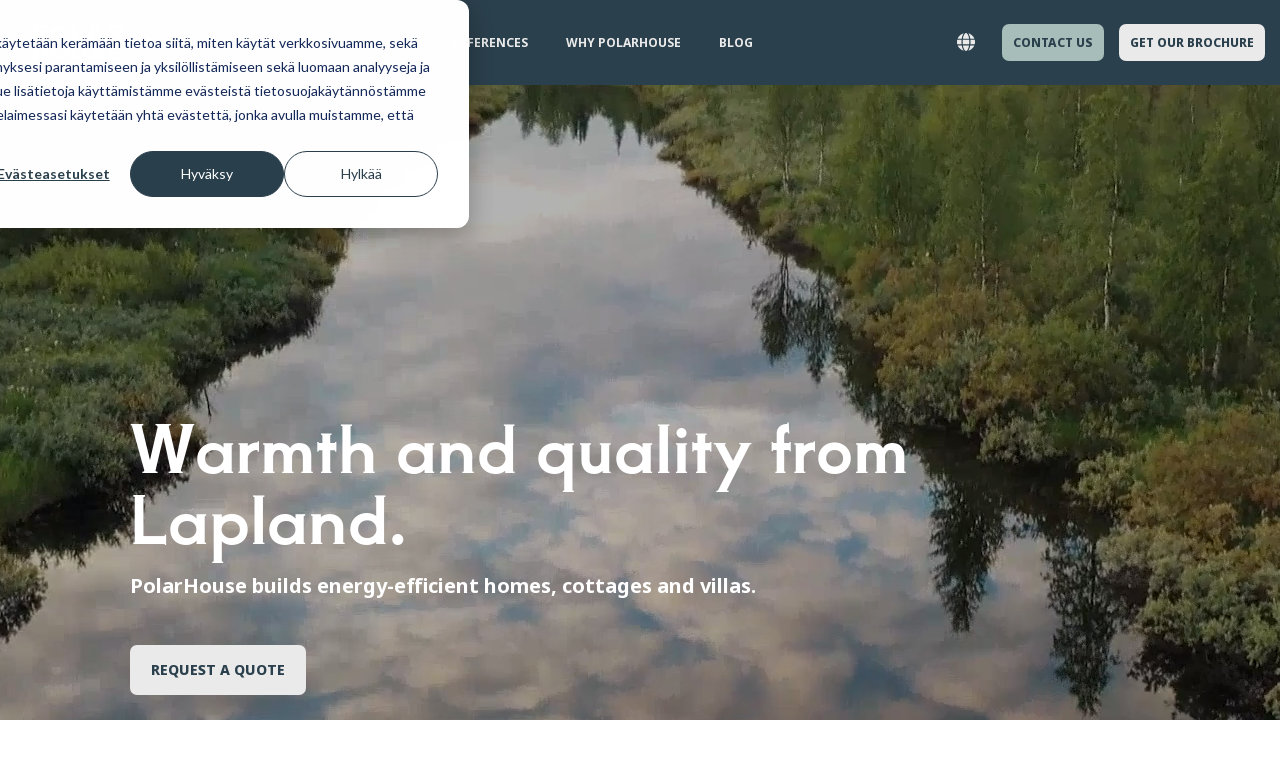

--- FILE ---
content_type: text/html; charset=UTF-8
request_url: https://www.polarhouse.com/en/
body_size: 22979
content:
<!doctype html><html lang="en"><head>
    <meta charset="utf-8">
    <title>Polarhouse - Unique houses, villas and cottages</title>
    <link rel="shortcut icon" href="https://www.polarhouse.com/hubfs/PolarHouse-lfavicon.svg">
    <meta name="description" content="Every home, cottage or villa starts with a small idea – and a big dream. We build quality and energy-efficient homes, cottages and villas.">
    
    
    
    
    
    <meta name="viewport" content="width=device-width, initial-scale=1">

    
    <meta property="og:description" content="Every home, cottage or villa starts with a small idea – and a big dream. We build quality and energy-efficient homes, cottages and villas.">
    <meta property="og:title" content="Polarhouse - Unique houses, villas and cottages">
    <meta name="twitter:description" content="Every home, cottage or villa starts with a small idea – and a big dream. We build quality and energy-efficient homes, cottages and villas.">
    <meta name="twitter:title" content="Polarhouse - Unique houses, villas and cottages">

    

    

    <style>
a.cta_button{-moz-box-sizing:content-box !important;-webkit-box-sizing:content-box !important;box-sizing:content-box !important;vertical-align:middle}.hs-breadcrumb-menu{list-style-type:none;margin:0px 0px 0px 0px;padding:0px 0px 0px 0px}.hs-breadcrumb-menu-item{float:left;padding:10px 0px 10px 10px}.hs-breadcrumb-menu-divider:before{content:'›';padding-left:10px}.hs-featured-image-link{border:0}.hs-featured-image{float:right;margin:0 0 20px 20px;max-width:50%}@media (max-width: 568px){.hs-featured-image{float:none;margin:0;width:100%;max-width:100%}}.hs-screen-reader-text{clip:rect(1px, 1px, 1px, 1px);height:1px;overflow:hidden;position:absolute !important;width:1px}
</style>

<link rel="stylesheet" href="https://www.polarhouse.com/hubfs/hub_generated/template_assets/1/72762892756/1768978394666/template_main-head.min.css">
<link class="hs-async-css" rel="preload" href="https://www.polarhouse.com/hubfs/hub_generated/template_assets/1/72763338233/1768978392662/template_main-foot.min.css" as="style" onload="this.onload=null;this.rel='stylesheet'">
<noscript><link rel="stylesheet" href="https://www.polarhouse.com/hubfs/hub_generated/template_assets/1/72763338233/1768978392662/template_main-foot.min.css"></noscript>
<link rel="stylesheet" href="https://www.polarhouse.com/hubfs/hub_generated/template_assets/1/72919443658/1768978394024/template_child.min.css">
<link rel="stylesheet" href="/hs/hsstatic/cos-LanguageSwitcher/static-1.336/sass/LanguageSwitcher.css">

<style>
  
 .hhs-top-bar .hs-menu-wrapper.hs-menu-flow-horizontal>ul li a {
	max-width: none !important;
	vertical-align: bottom;
  padding: 5px 0;
  position: relative;
}

.hhs-top-bar .mega-menu .hs-menu-wrapper > ul > li > ul:before {
	content: '';  
}

.hhs-top-bar .hs-menu-wrapper.hs-menu-flow-horizontal>ul li.hs-item-has-children>a {
  display:flex;
  align-items:center;
}

.hs-menu-wrapper.hs-menu-flow-horizontal>ul li.hs-item-has-children>a svg {
  margin-left:4px !important;
  width: 10px;
}

.hhs-top-bar .hs-menu-wrapper.hs-menu-flow-horizontal>ul li.hs-menu-depth-1 {
 position: relative; 
}

.hhs-top-bar .hs-menu-wrapper.hs-menu-flow-horizontal>ul li.hs-menu-depth-1:hover:after {
 width: 100%;
}

.hhs-top-bar .hs-menu-wrapper.hs-menu-flow-horizontal>ul li.hs-menu-depth-1.active:after,
.hhs-top-bar .hs-menu-wrapper.hs-menu-flow-horizontal>ul li.hs-menu-depth-1.active-branch:after,
.hhs-top-bar .hs-menu-wrapper.hs-menu-flow-horizontal>ul li.hs-menu-depth-1:after {
    content: '';
    position: absolute;
    left: 0px;
    bottom: 4px;
    width: 0;
    height: 2px;
    transition: width 220ms ease-in;
}
.hhs-top-bar .hs-menu-wrapper.hs-menu-flow-horizontal>ul li.hs-menu-depth-1.active:after,
.hhs-top-bar .hs-menu-wrapper.hs-menu-flow-horizontal>ul li.hs-menu-depth-1.active-branch:after{
 width: 100%;
}

.hhs-top-bar .hs-menu-wrapper.hs-menu-flow-horizontal .mega-menu ul li.hs-menu-depth-1:after {
 height: 0; 
}



.hhs-menu-toggle {
	padding-left: 1em;
	display: flex;
	z-index: 1001;
}

.hhs-side-menu .hhs-menu-toggle {
  text-align: right;
  float: right;
  margin-right: 15px;
}

.hhs-side-menu.is-open .hhs-menu-toggle {
  display: block;
}

.hhs-side-menu .hhs-menu-toggle button {
  position: relative;
}

.hamburger-icon {
	width: 1.6em;
	height: 1em;
	position: relative;
	display: block;
	margin: auto;
}
.hamburger-icon .line {
	display: block;
	background: #666;
	width: 1.6em;
	height: 3px;
	position: absolute;
	left: 0;
	border-radius: 0.025em;
	transition: all 0.4s;
	border-radius: 1em;
}
.hamburger-icon .line.line-1 {
	top: 0;
}
.hamburger-icon .line.line-2 {
	top: 50%;
}
.hamburger-icon .line.line-3 {
	top: 100%;
}


.hamburger-icon.active .line-1 {
	transform: translateY(0.75em) translateX(0) rotate(45deg);
}
.hamburger-icon.active .line-2 {
	opacity: 0;
}
.hamburger-icon.active .line-3 {
	transform: translateY(-0.25em) translateX(0) rotate(-45deg);
}

.hhs-side-menu__mobile-controls {
	padding-right: 1em;
  margin-bottom: 0em;
  float: left;
}

.hhs-nav-grid {
	display: flex;
	align-items: center;
}

.hhs-nav-grid__extras {
	display: flex;
}



.hs-search-field {
	position: relative;
	width: 1px;
}

.hs-search-field__bar {
	left: 0;
	max-width: 0;
	overflow: hidden;
	transition: all 0.125s ease-in-out;
  height: 100%;
}

.hs-search-field__bar form {
 height: 100%; 
}

.hs-search-field.is-open .hs-search-field__bar {
	width: 40vw;
	max-width: 40vw;
	left: -40vw;
  position: absolute;
}

.hhs-top-bar .hs-search-field__bar .hs-search-field__input {
	border: 0;
	border: 1px solid #ccc;
	position: relative;
	z-index: 1000;
  -webkit-border-radius: 3px 3px 3px 3px;
  border-radius: 3px 3px 3px 3px;
  padding: 5px 8px !important;
  height: 100%;
}

.top-bar-search {
	border: 0;
	background: none;
	padding: 4px;
	display: inline-block;
	margin-top: 0px;
	cursor: pointer;
  margin-right: 5px;
  display: flex;
  align-items: center;
}

  .top-bar-search svg {
   height: 18px;
    width: 18px;
  }
  
.hhs-side-menu .top-bar-search {
  position: absolute;
  top: 2px;
  right: 52px;
}

.hhs-side-menu__controls .hhs-lang-switch .globe_class:before,
.hhs-side-menu .fas {
 font-size: 20px; 
}

.hhs-menu-button {
	border: 0;
	background: none;
	display: inline-block;
	cursor: pointer;
}

@media (max-width: 575px) {
  .hhs-menu-button {
    vertical-align: super;
  }
}

.sc-site-header__menu .hs-menu-children-wrapper {
	padding: 0.33em 0 !important;
}

.sc-site-header__menu .hs-menu-item.hs-menu-depth-2 {
	width: 100%;
}

.hhs-top-bar .hs-menu-wrapper.hs-menu-flow-horizontal>ul li.hs-item-has-children ul.hs-menu-children-wrapper li a {
 padding: 10px 0px; 
}

.hhs-lang-switch .lang_list_class li a {
 padding: 10px; 
}


.hs-menu-wrapper.hs-menu-flow-horizontal>ul li.hs-item-has-children ul.hs-menu-children-wrapper {
 visibility: hidden;
  opacity: 0;
}



.hhs-side-menu .hhs-lang-switch .globe_class:before {
	color: #000; 
}

.hhs-side-menu {
	position: fixed;
	max-height: 100vh; 
	top: 0;
	bottom: 0;
	background-color: #fff;
	padding-top: 1em;
	z-index: 100001;
	overflow-y: auto;
	right: -100%;
	transition: all 0.5s ease-in-out;
}

.page-editor .hhs-side-menu {
	height: 0px; 
}

.hhs-side-menu.is-open {
	right: 0;
}

.body-wrapper.nav-is-open  {
	overflow-y: hidden;
}

.body-wrapper::after {
	content: '';
	position: absolute;
	top: 0;
	right: 0;
	bottom: 0;
	left: 100%;
	opacity: 0;
	pointer-events: none;
	z-index: 1000;
	transition: all 0.33s ease-in-out;
}

.body-wrapper.nav-is-open::after {
	left: 0;
	opacity: 1;
}

.hhs-side-menu__ctas {
	padding: 1.88em 2em 0em;
}

.hhs-side-menu__form {
	padding: 0em 2em 0em;
}
.hhs-side-menu__text {
	padding: 0em 2em 0em;
}

.hhs-side-menu__text.text-above {
 padding-top: 2em; 
}

.hhs-side-menu__ctas .hhs-header-cta {
	float: left;
	margin: 0 1em 0 0;
}
.hhs-side-menu__ctas .hhs-header-cta a {
 margin-bottom: 15px; 
}

.hs-menu-flow-vertical .hhs-nav-links {
	display: block;
}

.hs-menu-wrapper.hs-menu-flow-vertical>ul li a {
	padding: 0.2em 0 !important;
	max-width: 100%;
	width: 100%;
  overflow: visible;
}

.hhs-side-menu__mobile {
	padding: 1em 2.25em 0 2em;
}

.hhs-side-menu__mobile .sc-site-header__menu {
	padding-bottom: 1em;
	border-bottom: 1px solid rgba(125,125,125, 0.42);
}

.hhs-nav-links {
	margin: 0 !important;
  vertical-align: bottom;
}

.hs-menu-wrapper.hs-menu-flow-vertical>ul li.hs-item-has-children ul.hs-menu-children-wrapper {
	font-size: 0.88em;
	display: block;
	visibility: visible;
	opacity: 1;
	position: static;
	background: none;
	padding-left: 1.33em !important;
	padding-top: 0 !important;
}

.hhs-side-menu .hs-menu-flow-vertical>ul li.hs-item-has-children ul.hs-menu-children-wrapper {
	max-height: 0;
	overflow: hidden;
  opacity: 0;
	-webkit-transition: all 500ms ease-in-out;
	-moz-transition: all 500ms ease-in-out;
	-ms-transition: all 500ms ease-in-out;
	-o-transition: all 500ms ease-in-out;
	transition: all 500ms ease-in-out;
  background-color: transparent !important;
}

.hhs-side-menu .hs-menu-flow-vertical>ul li.hs-item-has-children ul.hs-menu-children-wrapper.is-open {
	max-height: 100%;
  opacity: 1;
	-webkit-transition: all 500ms ease-in-out;
	-moz-transition: all 500ms ease-in-out;
	-ms-transition: all 500ms ease-in-out;
	-o-transition: all 500ms ease-in-out;
	transition: all 500ms ease-in-out;
}

.fa-caret-right::after {
	content: '\f0da';
}

.hhs-sidebar-nav-toggle {
  display: inline-block;
	border: 0;
	background: none;
	font-size: 1rem;
	padding: 0.25rem 0.66rem 0.25rem;
	line-height: 1;
  width: 48px;
  height: 48px;
  position: absolute;
  right: 0;
  top: -10px;
	-webkit-transition: all 300ms ease-in-out;
	-moz-transition: all 300ms ease-in-out;
	-ms-transition: all 300ms ease-in-out;
	-o-transition: all 300ms ease-in-out;
	transition: all 300ms ease-in-out;
}

.hhs-sidebar-nav-toggle.is-open > * {
	transform: rotate(45deg);
	-webkit-transition: all 300ms ease-in-out;
	-moz-transition: all 300ms ease-in-out;
	-ms-transition: all 300ms ease-in-out;
	-o-transition: all 300ms ease-in-out;
	transition: all 300ms ease-in-out;
}

.hhs-side-menu__extras {
	padding: 0.66em 2em;
}
.hhs-side-menu__extras .hs-menu-item {
	width: 100%;
}

.hhs-side-menu__extras .hs-menu-wrapper.hs-menu-flow-horizontal>ul li a {
	width: 100%;
	padding: 0.25em 0;
  overflow: visible;
}

.hhs-top-bar .hs-menu-wrapper.hs-menu-flow-horizontal>ul li.hs-item-has-children ul.hs-menu-children-wrapper {
  max-width: 250px;
  width: max-content;
  line-height: 1;
  -webkit-box-shadow: 0 0 4px 4px rgba(0,0,0,0.05);
  box-shadow: 0 0 4px 4px rgba(0,0,0,0.05);
}

.hs-menu-wrapper.hs-menu-flow-horizontal .mega-menu ul li.hs-item-has-children ul.hs-menu-children-wrapper {
  -webkit-box-shadow: 0 0 0px 0px rgba(0,0,0,0.0);
  box-shadow: 0 0 0px 0px rgba(0,0,0,0.0);
}

.hhs-top-bar .hs-menu-wrapper.hs-menu-flow-horizontal>ul li.hs-item-has-children ul.hs-menu-children-wrapper li a {
  line-height: 1;
  width: auto !important;
  padding: 10px 20px 10px 10px;
}

.hhs-side-menu__extras .hs-menu-wrapper.hs-menu-flow-horizontal>ul li.hs-item-has-children ul.hs-menu-children-wrapper {
  visibility: visible;
  opacity: 1;
  position: static;
}
.hhs-side-menu__extras .hs-menu-wrapper.hs-menu-flow-horizontal>ul li.hs-item-has-children ul.hs-menu-children-wrapper a {
 text-indent: 10px; 
}
.hhs-side-menu__extras .hs-menu-wrapper.hs-menu-flow-horizontal>ul li.hs-item-has-children ul.hs-menu-children-wrapper li li a {
 text-indent: 20px; 
}
  

body.user-is-tabbing .hs-menu-item.hs-menu-depth-1:focus-within > .hs-menu-children-wrapper {
  opacity: 1;
  visibility: visible;
}


body.user-is-tabbing .hs-menu-item.hs-menu-depth-2:focus-within > .hs-menu-children-wrapper {
  opacity: 1;
  visibility: visible;
}


body.user-is-tabbing .hs-menu-item.hs-menu-depth-3:focus-within > .hs-menu-children-wrapper {
  opacity: 1;
  visibility: visible;
}

.hhs-side-menu .hs-menu-wrapper.hs-menu-flow-horizontal>ul li.hs-item-has-children>a:after {
  content: '' !important;
}

@media (min-width: 510px) {
	.hhs-side-menu__mobile-controls {
		display: none;
	}
}


@media (max-width: 509px) {
	.hhs-nav-grid__extras .top-bar-search,
	.hhs-nav-grid__extras .hhs-lang-switch {
		display: none;
	}
}

.hhs-side-menu .sc-site-header__menu.hs-menu-flow-vertical {
	overflow: initial;
	height: auto;
}

.hhs-side-menu span {
	display: inline;
}

.hhs-side-menu__controls {
	position: relative; 
  width: 100%;
  z-index: 100000;
  margin: 0em 0 0 auto;
}


.hhs-side-menu__controls .hs-search-field .hs-search-field__bar {
 width: 0px;
  display: none;
}

.hhs-side-menu__controls .hs-search-field.is-open .hs-search-field__bar {
	width: 14.5em;
	max-width: 14.5em;
  top: -3px;
	left: 2em;
  display: block;
  position: absolute;
  height: 100px;
}

.hhs-side-menu__controls .hs-search-field {
	z-index: 1000; 
}

.hhs-side-menu__controls .hs-search-field input {
	padding: 8px;
  font-size: 16px;
  border: 1px solid #dddddd;
  -webkit-border-radius: 3px;
  border-radius: 3px;
  outline: none;
  box-shadow: none;
}

.hhs-side-menu .hs-menu-wrapper.hs-menu-flow-vertical li a {
  white-space: inherit;
}

.hhs-side-menu__footer {
	padding: 2em;
	text-align: right;
}

.hhs-side-menu__footer i {
	font-size: 18px;
	padding: 5px;
}
.hhs-side-menu__footer i span {
	display: none;
}


.hhs-side-menu__footer svg {
	width: 28px;
  height: 28px;
	padding: 5px;
}


.hhs-side-menu {
	display: flex;
	flex-direction: column;
}



.hhs-top-bar div.hs_cos_wrapper_type_cta {
	display: inline; 
}



.mega-menu {
	left: 0; 
	position: fixed;
	width: 100%;
	padding:15px;
	z-index: 10000;
	box-shadow: 0 4px 5px 0 rgba(0,0,0,0.1);
}

.mega-menu {
	opacity: 0; 
	pointer-events: none; 
	transition: opacity .2s ease-in-out,
				max-height .8s ease-in-out,
				padding .2s ease-in-out;
  transition-delay: 300ms;
	max-height: 0;
	padding: 0;
  cursor: default;
}
.mega-menu.active {
	opacity: 1;
	visibility: visible; 
	pointer-events: inherit;
	max-height: 10000px;
	padding: 50px 0; 
}

.mega-menu::before {
	content: '';
	width: 100%;
	display: block;
	background: transparent;
	position: absolute;
}

.mega-menu.mega-scrolled {
	top: 55px; 
}


.side-bar-nav {
	height:680px;
	overflow-y: scroll;
}

.side-bar-nav .hs-menu-wrapper.hs-menu-flow-vertical.flyouts>ul li.hs-item-has-children ul.hs-menu-children-wrapper,
.mega-menu .hs-menu-wrapper.hs-menu-flow-vertical.flyouts>ul li.hs-item-has-children ul.hs-menu-children-wrapper {
	left: auto;
	top: auto;
	visibility: visible;
	opacity: 1;
	position: static; 
}

.mega-menu .hs-menu-wrapper.hs-menu-flow-vertical > ul {
	margin-bottom: 0px; 
}

.mega-menu .hs-menu-wrapper.hs-menu-flow-vertical>ul li a,
.mega-menu .widget-type-post_listing ul li a{
	padding: 2px 0px !important;
	width: auto !important;
	white-space: normal;
	text-indent: inherit;
}

.mega-menu .key-menu .hs-menu-wrapper.hs-menu-flow-vertical>ul li:first-child a {
	padding: 0px 0px !important;
	width: auto !important;
}


.mega-menu .hs-menu-wrapper.hs-menu-flow-vertical > ul li.hs-menu-depth-2 > a {
	font-size: .9em;
	padding-left: 5px;
}

.hhs-top-bar .mega-menu .hs-menu-wrapper.hs-menu-flow-horizontal>ul li{
 margin-top: 5px;
 margin-bottom: 5px;
}

.custom-menu-primary .mega-menu .hs-menu-wrapper>ul,
.custom-menu-primary .mega-menu .hs-menu-wrapper>ul ul,
.custom-menu-primary .mega-menu .widget-type-post_listing ul,
.custom-menu-primary .mega-menu .widget-type-post_listing ul ul{
	-webkit-box-shadow: none;
	box-shadow: none;
	background: transparent !important;
}

.custom-menu-primary .hs-menu-wrapper > ul ul,
.custom-menu-primary .mega-menu .key-menu .hs-menu-wrapper>ul,
.custom-menu-primary .mega-menu .key-menu .hs-menu-wrapper>ul ul {
	padding: 0px; 
}

.custom-menu-primary .mega-menu .hs-menu-wrapper>ul ul {
	min-width: 170px !important;
}

.custom-menu-primary .hs-menu-wrapper .mega-menu > ul > li,
.custom-menu-primary .mega-menu .hs-menu-wrapper>ul>li,
.hhs-header-menu .hs-menu-wrapper.hs-menu-flow-horizontal .mega-menu .hs-menu-flow-vertical ul li a,
.hhs-header-menu .hs-menu-wrapper.hs-menu-flow-horizontal .mega-menu .widget-type-post_listing ul li a{
	text-transform: none !important;
	font-weight: normal !important;
	display: block;
	clear: both;
}

.hhs-top-bar .mega-nav-con .hs-menu-wrapper.hs-menu-flow-horizontal>ul li a {
	padding-bottom: 5px;
}

.hhs-header-menu .hs-menu-wrapper.hs-menu-flow-horizontal .mega-menu .key-menu.hs-menu-flow-vertical ul li:first-child a {
	line-height: 1em; 
}

.custom-menu-primary .mega-menu .hs-menu-wrapper > ul > li, 
.custom-menu-primary .hs-menu-wrapper .mega-menu > ul > li {
	margin-left: 0px !important;
}

.custom-menu-primary .mega-menu .hs-menu-wrapper>ul ul {
	padding: 0px 0  10px 10px !important; 
}

.hhs-header-menu .hs-menu-wrapper.hs-menu-flow-horizontal .mega-menu>ul li a {
	font-weight: normal !important; 
}

.custom-menu-primary .hs-menu-wrapper .mega-menu ul>li>ul:before,
.hs-menu-wrapper.hs-menu-flow-horizontal .mega-menu ul li.hs-item-has-children>a:after {
	display: none !important; 
}

.custom-menu-primary .mega-menu .hs-menu-wrapper > ul li a:hover {
	background-color: transparent !important; 
}

.custom-menu-primary .mega-menu .hs-menu-wrapper > ul {
	float: none !important; 
}

.hs-menu-wrapper.hs-menu-flow-horizontal .mega-menu ul li.hs-item-has-children ul.hs-menu-children-wrapper {
	display: block;
	opacity: 1;
	visibility: visible;
	position: static;
}


.mega-text-con {
	white-space: normal; 
}
.mega-text-con ul {
	padding-left: 20px !important; 
}
.mega-text-con li {
	list-style-type: disc; 
	width: 100%;
}

.custom-menu-primary .hs-menu-wrapper > ul .mega-menu ul {
	background: transparent !important; 
	box-shadow: none !important;
	-webkit-box-shadow: none !important;
}
  


@media (max-width: 922px){
	.mega-menu.active {
		display: none !important;
		opacity: 0;
	}
	.hhs-header-menu .hs-menu-wrapper.hs-menu-flow-horizontal>ul li a span {
		padding: 0px !important; 
	}
	.header-container-wrapper .container-fluid .mega-menu {display: none !important;}
	.header-container-wrapper .container-fluid .row-fluid .mega-menu,
	.custom-menu-primary .mega-menu {
		display: none;
		opacity: 0;
		visibility: hidden;
	}
}

.mega-nav-con .hs-menu-item {
	width: 100%;
}

.mega-nav-con .hs-menu-wrapper.hs-menu-flow-horizontal>ul li.hs-item-has-children ul.hs-menu-children-wrapper {
	display: block;
	width: 100%;
	visibility: visible;
	opacity: 1;
	position: static;
	background: none;
	padding-left: 0.33em !important;
}

.mega-nav-con .hs-menu-wrapper.hs-menu-flow-horizontal>ul li a {
	padding: 0.33em 0;
}

[class^=mega-drop].loaded::before {
 display: block;
   width: 20px;
  height: 20px;
  position: absolute;
  right: -20px;
  top: 0;
}

.hs-menu-wrapper.hs-menu-flow-horizontal>ul li.hs-item-has-children>a .mega-menu svg {
 width: auto !important; 
}



.hhs-nav {
	padding-right: 0 !important;
	padding-left: 0 !important;
}


.hhs-alt-nav .hhs-header-logo .logo-sticky,
.hhs-header-logo .logo-standard {
	display: block;
}

.hhs-alt-nav .hhs-header-logo .logo-standard,
.hhs-header-logo .logo-sticky {
	display: none;
}
.sticky-menu .hhs-header-logo .logo-standard {
	display: none;
}
.sticky-menu .hhs-header-logo .logo-sticky {
	display: block;
}

.hhs-header-logo,
.hhs-nav-opt-items {
	display: table-cell;
	vertical-align: middle;
}

.hhs-header-logo {
	position: relative;
	z-index: 10;
}

.hhs-header-menu {
	float: right !important;
}



 
 .hhs-lang-switch {
   float: right;
 }

.hhs-lang-switch span {
  display: flex;
  height: 100%;
}
 
 .hhs-lang-switch .lang_switcher_class {
   padding: 7px 10px;
   display: flex;
   align-items:center;
 }
 
 .hhs-lang-switch .globe_class {
   background-image: none !important;
   -webkit-font-smoothing: antialiased;
   display: inline-block;
   font-style: normal;
   font-variant: normal;
   text-rendering: auto;
   line-height: 1;
   font-weight: 900;
 }


.hhs-side-menu__controls .hhs-lang-switch {
	position: absolute;
	top: 5px;
	right: 100px;
}

.hhs-side-menu__controls .hhs-lang-switch .lang_switcher_class {
	padding: 0px;
	margin-top: 0;
}

 
 .hhs-lang-switch .lang_list_class {
   text-align: left;
   border: none;
   top: 35px;
   left: -10px;
   padding-top: 0px !important;
   -webkit-box-shadow: 0 0 5px 0px rgba(0,0,0,0.1);
   box-shadow: 0 0 5px 0px rgba(0,0,0,0.1);
   min-width: 100px;
   width: max-content;
 }

.hhs-side-menu .hhs-lang-switch .lang_list_class {
   top: 30px;
  z-index: 1000;
}
 
 .hhs-lang-switch .lang_list_class:before {
   border: none;
   width: 10px;
 }
 .hhs-lang-switch .lang_list_class:after {
   border: 5px solid transparent;
   left: 85px;
   top: -10px;
 }
 .hhs-side-menu .hhs-lang-switch .lang_list_class:after {
   left: 76px;
 }



 .hhs-lang-switch .lang_list_class li:first-child,
 .hhs-lang-switch .lang_list_class li{
   border: none !important; 
 }
 .hhs-lang-switch .lang_list_class li:first-child {
   padding-top: 10px; 
 }
 
 .hhs-lang-switch .lang_list_class li:last-child {
   padding-bottom: 10px; 
 }
 
 .hhs-lang-switch .lang_list_class li {
   padding: 0px; 
   margin-bottom: 0px;
 }
 

.hhs-lang-switch .lang_list_class li a {
  display: block;
}

.hhs-lang-switch,
.hhs-header-search,
.hhs-header-cta {
	float: right;
	margin-left: 15px;
	z-index: 1000;
	position: relative;
  display: flex;
}
  
.hhs-head-cta-1 {
  margin-right: 15px;
}

.hhs-lang-switch a,
.hhs-header-search a{
	padding: 10px 5px;
	display: block;
}

.hhs-header-search a i {
	vertical-align: bottom;
}

.hhs-lang-switch .globe_class svg {
	vertical-align: middle;
}


.hhs-header-mod .hs-menu-wrapper.hs-menu-flow-horizontal > ul li.hs-item-has-children ul.hs-menu-children-wrapper li {
	width: 100%;
	display: block;
	clear: both;
}

.hhs-header-hat {
	position: relative;
	z-index: 1000;
}


.hhs-header-hat .col-12 {
	padding-left: 0px;
	padding-right: 0px;
}

.hhs-header-hat .col-12 * {
 margin-bottom: 0px; 
}

.hhs-hat-menu .hs-menu-wrapper.hs-menu-flow-horizontal>ul {
	float: right;
}
.hhs-header-menu .hs-menu-wrapper.hs-menu-flow-horizontal>ul li a span {
	padding: 10px 0;
}



.hhs-header-menu .hs-menu-wrapper.hs-menu-flow-horizontal>ul li .mega-menu a {
	color: #555555 !important;
	padding: 5px;
	text-transform: none;
}

.hhs-top-bar .hs-menu-wrapper.hs-menu-flow-horizontal>ul li .mega-menu a {
  white-space: normal !important;
}

.hs-menu-wrapper.hs-menu-flow-horizontal .mega-menu ul li.hs-item-has-children ul.hs-menu-children-wrapper {
	display: block;
	opacity: 1;
	visibility: visible;
	position: static;
}

.mega-text-con {
	white-space: normal; 
}
.mega-text-con ul {
	padding-left: 20px !important; 
}
.mega-text-con li {
	list-style-type: disc; 
	width: 100%;
}

.custom-menu-primary .hs-menu-wrapper > ul .mega-menu ul {
	background: transparent !important; 
	box-shadow: none !important;
	-webkit-box-shadow: none !important;
}



.hhs-hat-menu .hs-menu-wrapper.hs-menu-flow-horizontal>ul {
	margin-right: 0px;
}

.hhs-hat-menu .hs-menu-wrapper.hs-menu-flow-horizontal>ul li a {
	max-width: none;
	overflow: visible;
}




.custom-menu-primary .hs-menu-wrapper {
	overflow: visible !important;
}

.custom-menu-primary .hs-menu-wrapper > ul{
	float: right;
}

.custom-menu-primary .hs-menu-wrapper > ul > li{
	font-weight: normal;
	margin-left: 0px !important;
	margin-bottom: 0px;
}

.custom-menu-primary .hs-menu-wrapper > ul > li > a{
	padding: 10px 15px;
	position: relative;
	display: block;
}

.custom-menu-primary a:hover {
	color: #000000;
}


.hs-menu-children-wrapper .hs-menu-item.active,
.custom-menu-primary .hs-menu-wrapper .hs-menu-children-wrapper li.active a:hover,
.sticky-menu .hs-menu-item.active,
.sticky-menu .custom-menu-primary .hs-menu-wrapper > ul li.active a:hover{
	background-color: transparent !important;
	cursor: default !important;
}
  

.sticky-menu {
	visibility: hidden;
	-webkit-transform: translateY(-100%);
	-ms-transform: translateY(-100%);
	-o-transform: translateY(-100%);
	transform: translateY(-100%);
	-webkit-transition: all .3s ease;
	-o-transition: all .3s ease;
	transition: all .3s ease;
	opacity: 0;
	-webkit-box-shadow: 0 2px 3px 1px rgba(0,0,0,.1);
	box-shadow: 0 2px 3px 1px rgba(0,0,0,.1);
}

.sticky-menu.active {
	z-index: 999;
	position: fixed;
	top: 0;
	left: 0;
	right: 0;
	visibility: visible;
	-webkit-transform: translateY(0);
	-ms-transform: translateY(0);
	-o-transform: translateY(0);
	transform: translateY(0);
	transition: all .3s ease;
	opacity: 1;
}


.sticky-menu .widget-type-logo img {
	height: 35px !important;
	width: auto !important;
	margin: 10px 0;
}

.hhs-header.sticky-menu.active {
	padding: 5px 0px !important;
}

.custom-menu-primary.js-enabled .hamburger {
	display: none;
}

@media (max-width: 922px){
	.sticky-menu.active {
		position: static !important;
	}
	.sticky-menu .widget-type-cta {
		display: none;
	}
	.sticky-menu .widget-type-logo img {
		margin: 0;
	}
	.sticky-menu .page-center {
		padding: 0 10px !important;
	}
	.hhs-nav {
		position: relative;
	}
	.hhs-nav-opt-items {
		padding-right: 40px;
	}
	.custom-menu-primary.js-enabled {
		float: none;
		position: absolute;
		top: 0px;
		left: 0px;
	}
	.custom-menu-primary .hs-menu-wrapper,
	.custom-menu-primary.js-enabled .hs-menu-wrapper,
	.custom-menu-primary.js-enabled .hs-menu-children-wrapper{
		display: none;
	}
	.custom-menu-primary.js-enabled .hamburger {
		display: inline-block;
	}
	.hhs-header-menu .hs-menu-wrapper.hs-menu-flow-horizontal>ul li a {
		padding: 0px 15px;
	}
	.hhs-header-logo {
		position: relative;
		z-index: 1000;
	}
	.custom-menu-primary.js-enabled .hs-menu-wrapper > ul > li{
		margin-left: 0px !important;
	}
	.hamburger {
		padding-top: 10px; 
	}
}

@media (max-width: 575px){
	nav {
		transition: height 0.5s ease-in-out;
	}
	.hhs-header-mod .hhs-nav {
		padding-top: 25px; 
	}
	.custom-menu-primary.js-enabled {
		top: 20px; 
	}
	.hhs-hat-menu {
		position: relative;
	}
	.hhs-hat-menu .hs-menu-wrapper.hs-menu-flow-horizontal>ul li a {
		text-align: center !important;
		padding: 0 !important;
	}
	.hhs-hat-menu .hs-menu-wrapper.hs-menu-flow-horizontal ul li li a {
		padding: 2px 10px !important;
	}
	.hhs-hat-menu .hhs-header-search a {
		padding: 5px 0px 5px 10px;
	}

	.hhs-hat-menu .hs-menu-wrapper.hs-menu-flow-horizontal>ul,
	.hhs-hat-menu > ul {
		width: 100% !important;
		margin: 0px auto !important;
		float: none !important;
    text-align: center;
	}
  
  .hhs-hat-menu .hs-menu-wrapper.hs-menu-flow-horizontal>ul li.hs-menu-depth-1 {
   display: inline-block;
    text-align: center;
    padding: 0 5px;
  }
  .hhs-hat-menu .hs-menu-children-wrapper:before {
   text-align: left; 
  }
}


  
  
  
  .hhs-top-bar {
    background-color: rgba(43, 64, 77, 1);
    padding: 10px 0;
    
      position: absolute;
      left: 0;
      right: 0;
      z-index: 999;
    
  }
  .hhs-top-bar.sticky-menu.active {
    padding: 5px 0; 
  }
  
  @media (min-width: 992px) {
    
  }
  
  
  
  .hhs-top-bar.hhs-alt-nav .logo-sticky,
  .logo-standard  {
    max-width: 125px;
    float: left;
  }
  
  .hhs-top-bar.hhs-alt-nav.sticky-menu.active .logo-sticky,
  .logo-sticky  {
    max-width: 125px;
    float: left;
  }
  
  .hhs-header-logo {
    padding-top:  0px;
  }
  
  
  .hhs-nav-grid__menu {
    
      margin: 0 auto;
    
  }
  
  .hhs-top-bar .hs-menu-wrapper.hs-menu-flow-horizontal>ul li a,
  .hs-menu-wrapper.hs-menu-flow-horizontal ul.hhs-nav-links .hs-menu-item a {
    color: rgba(234, 234, 234, 1.0);
  }
  
  
  .hhs-top-bar .hs-menu-wrapper.hs-menu-flow-horizontal>ul li {
    margin: 15px 19px;
  }
  
  .hhs-top-bar .hs-menu-wrapper.hs-menu-flow-horizontal>ul li a:hover,
  .hs-menu-wrapper.hs-menu-flow-horizontal ul.hhs-nav-links .hs-menu-item a:hover,
  .hhs-top-bar .hs-menu-wrapper.hs-menu-flow-horizontal>ul li a:hover{
    color: rgba(166, 189, 185, 1.0);
  } 
  
  .hhs-top-bar .hs-menu-wrapper.hs-menu-flow-horizontal>ul li a svg,
  .hhs-header-search a svg,
  .hhs-lang-switch svg,
  .top-bar-search svg{
    fill: rgba(234, 234, 234, 1);
  }
  .hhs-top-bar .hs-menu-wrapper.hs-menu-flow-horizontal>ul li a:hover svg {
   fill: rgba(166, 189, 185, 1.0); 
  }
  
  .hhs-top-bar .hs-menu-wrapper.hs-menu-flow-horizontal>ul li a svg {
    -webkit-transition: fill 400ms ease-in-out;
    -moz-transition: fill 400ms ease-in-out;
    -ms-transition: fill 400ms ease-in-out;
    -o-transition: fill 400ms ease-in-out;
    transition: fill 400ms ease-in-out;
  }
  .hhs-top-bar .hs-menu-wrapper.hs-menu-flow-horizontal>ul li li a svg {
    -moz-transform: rotate(-90deg);
    -webkit-transform: rotate(-90deg);
    -o-transform: rotate(-90deg);
    -ms-transform: rotate(-90deg);
    transform: rotate(-90deg);
    vertical-align: sub;
  }
  
  .hhs-top-bar .hs-menu-wrapper.hs-menu-flow-horizontal>ul li.hs-menu-depth-1.active:after,
  .hhs-top-bar .hs-menu-wrapper.hs-menu-flow-horizontal>ul li.hs-menu-depth-1:after {
    background-color: rgba(242, 245, 248, 0.0);
  }
  
  
  
  .hhs-lang-switch .globe_class svg{
    fill: rgba(234, 234, 234, 1);
  }
  
  .lang_list_class li {
     background: rgba(43, 64, 77, 1) !important;
  }
  
  .hhs-lang-switch .lang_list_class:after {
   border-bottom-color: rgba(43, 64, 77, 1) !important;
  }
  
  
 
  .hhs-hat-menu .hs-menu-children-wrapper,
  .sc-site-header__menu .hs-menu-children-wrapper {
    background-color: rgba(43, 64, 77, 1) !important;
  }
  
  .sc-site-header__menu .mega-menu .hs-menu-children-wrapper {
    background-color: transparent !important;
  }
  
  .hhs-hat-menu .hs-menu-children-wrapper:before,
  .hs-menu-wrapper.hs-menu-flow-horizontal>ul li.hs-item-has-children ul.hs-menu-children-wrapper:before {
     color: rgba(43, 64, 77, 1) !important;
  }
  
  .hhs-hat-menu .hs-menu-children-wrapper li a,
  .hhs-lang-switch .lang_list_class li a,
  .custom-menu-primary .hs-menu-wrapper > ul li a, 
  .hs-menu-wrapper.hs-menu-flow-horizontal > ul li.hs-item-has-children ul.hs-menu-children-wrapper li a,
  .hhs-lang-switch .lang_list_class li a {
    color: #EAEAEA;
    font-size: 12px !important;
  }
  
  .hhs-hat-menu .hs-menu-children-wrapper li a:hover,
  .hhs-lang-switch .lang_list_class li a:hover,
  .hs-menu-wrapper.hs-menu-flow-horizontal ul.hhs-nav-links .hs-menu-item.hs-menu-depth-2 a:hover,
  .hhs-top-bar .hs-menu-wrapper.hs-menu-flow-horizontal>ul li.hs-item-has-children ul.hs-menu-children-wrapper li a:hover{
   background-color: rgba(43, 64, 77, 1) !important;
  }
  
  .hhs-hat-menu .hs-menu-children-wrapper li a:hover,
  .hhs-lang-switch .lang_list_class li a:hover,
  .custom-menu-primary .hs-menu-wrapper > ul li.hs-item-has-children ul.hs-menu-children-wrapper li a:hover,
  .hs-menu-wrapper.hs-menu-flow-horizontal ul.hhs-nav-links .hs-menu-item.hs-menu-depth-2 a:hover,
  .hhs-top-bar .hs-menu-wrapper.hs-menu-flow-horizontal>ul li.hs-item-has-children ul.hs-menu-children-wrapper li a:hover{
   color: #A6BDB9 !important;
  }
  
  .hhs-top-bar.hhs-alt-nav .hs-menu-wrapper.hs-menu-flow-horizontal>ul li.hs-menu-item.hs-menu-depth-2 a:hover svg {
    fill: #A6BDB9 !important;
  }
  
  .custom-menu-primary .hs-menu-wrapper > ul li.hs-item-has-children ul.hs-menu-children-wrapper li.active a:hover {
    color: #EAEAEA !important;
  }
  
  .hhs-top-bar.hhs-alt-nav .hs-menu-wrapper.hs-menu-flow-horizontal ul.hhs-nav-links ul .hs-menu-item.sub-active a,
  .hhs-top-bar .hs-menu-wrapper.hs-menu-flow-horizontal ul.hhs-nav-links ul .hs-menu-item.sub-active a{
      background-color: rgba(43, 64, 77, 1) !important;
     color: #EAEAEA !important;
    }
    
  
  
  .hhs-top-bar.hhs-alt-nav.sticky-menu,
  .hhs-top-bar.sticky-menu,
  .hhs-top-bar.hhs-alt-nav{
    background-color: rgba(43, 64, 77, 0.80);
  }
  .sticky-menu.active {
    background-color: rgba(43, 64, 77, 0.80);
  }
  
  .hhs-top-bar.sticky-menu .hs-menu-wrapper.hs-menu-flow-horizontal>ul li a,
  .hhs-top-bar.hhs-alt-nav .hs-menu-wrapper.hs-menu-flow-horizontal>ul li a,
  .hhs-top-bar.hhs-alt-nav .hs-menu-wrapper.hs-menu-flow-horizontal ul.hhs-nav-links .hs-menu-item a,
  .sticky-menu .hs-menu-wrapper.hs-menu-flow-horizontal ul.hhs-nav-links li a,
  .sticky-menu .hhs-lang-switch .globe_class:before{
    color: rgba(234, 234, 234, 1.0);
  }
  
  .hhs-top-bar.hhs-alt-nav .hhs-lang-switch .globe_class svg {
     fill: rgba(234, 234, 234, 1.0);
  }
  
  .hhs-top-bar.sticky-menu .hs-menu-wrapper.hs-menu-flow-horizontal>ul li a svg,
  .sticky-menu .hhs-nav-grid__extras svg,
  .hhs-top-bar.hhs-alt-nav .hhs-header-search a svg {
    fill: rgba(234, 234, 234, 1.0);
  }
  
  .hhs-top-bar.hhs-alt-nav .hs-menu-wrapper.hs-menu-flow-horizontal ul.hhs-nav-links ul .hs-menu-item a {
    color: #EAEAEA;
  }
  
  .hhs-top-bar.sticky-menu .hs-menu-wrapper.hs-menu-flow-horizontal>ul li a:hover,
  .hhs-top-bar.hhs-alt-nav .hs-menu-wrapper.hs-menu-flow-horizontal>ul li a:hover,
  .hhs-top-bar.hhs-alt-nav .hhs-top-bar .hs-menu-wrapper.hs-menu-flow-horizontal .hs-menu-depth-1:first-child:hover,
  .hhs-top-bar.hhs-alt-nav .fas:hover,
  .sticky-menu .hhs-top-bar .hs-menu-wrapper.hs-menu-flow-horizontal .hs-menu-depth-1:first-child:hover,
  .sticky-menu .hs-menu-wrapper.hs-menu-flow-horizontal ul.hhs-nav-links li a:hover,
  .sticky-menu .hhs-header-search a i:hover{
    color: rgba(166, 189, 185, 1.0) !important;
  }
  .hhs-top-bar.sticky-menu .hs-menu-wrapper.hs-menu-flow-horizontal>ul li a:hover svg,
  .hhs-top-bar.hhs-alt-nav .hs-menu-wrapper.hs-menu-flow-horizontal>ul li a:hover svg {
   fill: rgba(166, 189, 185, 1.0) !important; 
  }
  
  
  
  .hhs-top-bar.hhs-alt-nav .hs-menu-wrapper.hs-menu-flow-horizontal>ul li a svg, 
  .hhs-top-bar.hhs-alt-nav .hhs-header-search a svg, 
  .hhs-top-bar.hhs-alt-nav .top-bar-search svg {
    fill: rgba(234, 234, 234, 1) !important;
  }
  
  
  .hhs-top-bar.hhs-alt-nav .hs-menu-wrapper.hs-menu-flow-horizontal>ul li.hs-menu-depth-1.active:after,
  .hhs-top-bar.hhs-alt-nav .hs-menu-wrapper.hs-menu-flow-horizontal>ul li.hs-menu-depth-1:after,
  .sticky-menu.hhs-top-bar .hs-menu-wrapper.hs-menu-flow-horizontal>ul li.hs-menu-depth-1.active:after,
  .sticky-menu.hhs-top-bar .hs-menu-wrapper.hs-menu-flow-horizontal>ul li.hs-menu-depth-1:after {
    background-color: rgba(255, 255, 255, 0.0);
  }
 
  
  
  .hhs-header-cta .cta-secondary,
  .hhs-header-cta .cta-tertiary,
  .hhs-header-cta .cta-primary,
  .hhs-header-cta .cta-four,
  .hhs-header-cta .cta-five{
    padding: 12px 11px !important;
    font-size: 12px !important;
    -webkit-box-shadow: none;
    box-shadow: none;
  }
  
   
   
  
  .hhs-side-menu {
   width:  400px;
  }
  
  .hhs-side-menu {
   background-color:  rgba(255, 255, 255, 1.0);
  }
  
  .body-wrapper::after {
    background-color:  rgba(0, 0, 0, 0.6);
  }
  
  
  
  .hamburger-icon .line {
    background: rgba(255, 255, 255, 1.0);
  }
  
  .hhs-top-bar.hhs-alt-nav .hamburger-icon .line,
  .sticky-menu .hamburger-icon .line {
    background: rgba(68, 68, 68, 1.0);
  }
  
  .hamburger-icon.active .line {
    background: rgba(68, 68, 68, 1.0);
  }
  .hhs-side-menu .top-bar-search svg,
  .hhs-side-menu .hhs-lang-switch .globe_class svg {
    fill: rgba(68, 68, 68, 1.0);
  }
  .hhs-side-menu .top-bar-search {
    padding: 4px;
  }
  .hhs-side-menu .top-bar-search svg {
   height: 20px;
    width: 20px;
  }
  
  
    .hhs-side-menu__controls .hhs-lang-switch {
      right: 70px !important;   
    }
  
  
  
  .hhs-side-menu .hhs-lang-switch .globe_class:before,
  .hhs-side-menu .fas{
    color: rgba(68, 68, 68, 1.0);
  }
  
  .hhs-top-bar .fas {
    fill: #EAEAEA;
  }
  
  .hhs-side-menu__footer a svg,
  .hhs-side-menu__footer a:visited svg {
    fill: #333333;
  }
  
  .hhs-side-menu__footer a:hover svg,
  .hhs-side-menu__footer a:focus svg {
    fill: #666666;
  }
  
  
  
  .hhs-side-menu .hhs-side-menu__mobile li a {
    font-size: 18px;
    font-weight: bold;
    color: rgba(102, 102, 102, 1.0);
  }
  
  .hhs-side-menu .hhs-side-menu__mobile li a:hover {
    color: rgba(0, 0, 0, 1.0);
  }
  
  .hhs-sidebar-nav-toggle svg {
    fill: rgba(153, 153, 153, 1.0);
  }
  
  
  
  .hhs-side-menu__extras .hs-menu-item a,
  .hhs-side-menu__extras .hs-menu-wrapper.hs-menu-flow-horizontal>ul li.hs-item-has-children ul.hs-menu-children-wrapper a {
    font-size: 14px;
    font-weight: nomral;
    color: rgba(102, 102, 102, 1);
  }
  
  .hhs-side-menu__extras .hs-menu-item a:hover,
  .hhs-side-menu__extras .hs-menu-wrapper.hs-menu-flow-horizontal>ul li.hs-item-has-children ul.hs-menu-children-wrapper a:hover {
    color: rgba(0, 164, 189, 1);
  }
  
  
  
  
    .hhs-side-menu__extras {flex: 1;}
  
  
  @media (max-width: 575px) {
    .hhs-side-menu {
     width: 100%; 
    }
  }
  
   
   
  
  
    
    @media screen and (min-width: 850px) {
      [class^=mega-drop].loaded {
        position: relative; 	
        display: inline-block; 	
        padding: 0 ; 	
      }

      
      [class^=mega-drop].loaded:hover::after,
      [class^=mega-drop].loaded:focus-within::after{
        display: block; 
        position: absolute;
        top:0; 
        width: 100%; 
        height: 100px; 
        left: -36px;
        
      }
      [class^=mega-drop].loaded:hover::before,
      [class^=mega-drop].loaded:focus-within::before{
        display: block; 
        position: absolute;
        top: 0; 
        width: 100%; 
        height: 100px; 
        right: -36px;
        
      }
      .mega-menu::before {
        height: 30px;
        top: -30px;
	      background-color: rgba(255, 2, 1, 0.0);
      }
    } 
    .hs-menu-wrapper.hs-menu-flow-horizontal>ul li.hs-item-has-children>a.mega span {
      padding-right: 15px !important;
    }
    .hs-menu-wrapper.hs-menu-flow-horizontal>ul li.hs-item-has-children>a.mega svg {
      margin-left:-12px !important;
    }

  
    .mega-menu {
      background-color: rgba(255, 255, 255, 1);
      top: 85px;
    }
    .sticky-menu.active .mega-menu  {
      top: 70px;
    }
    .mega-menu span.hs_cos_wrapper_type_text {
      text-transform: none !important;
      font-weight: normal !important;
      white-space: normal !important; 
    }

    .hhs-top-bar .hs-menu-wrapper.hs-menu-flow-horizontal>ul li .mega-menu a,
    .hhs-alt-nav .hhs-top-bar .hs-menu-wrapper.hs-menu-flow-horizontal>ul li .mega-menu a,
    .hhs-top-bar .mega-menu .mega-nav-con ul li ul.hs-menu-children-wrapper li a,
    .hhs-alt-nav .hhs-top-bar .mega-menu .mega-nav-con ul li ul.hs-menu-children-wrapper li a{
      color: #2B404D !important;
      font-size: 12px !important;
      font-weight: bold;
      text-transform: uppercase;
      padding-top:10px !important;
      padding-bottom:10px !important;
    }
    .hhs-top-bar .mega-menu .mega-nav-con ul li ul.hs-menu-children-wrapper li a{
      font-size: 0.95em !important;
    }
    .hhs-top-bar .mega-menu .mega-nav-con .hs-menu-wrapper.hs-menu-flow-horizontal ul .hs-menu-item.hs-menu-depth-2 a:hover,
    .hhs-top-bar .hs-menu-wrapper.hs-menu-flow-horizontal>ul li .mega-menu a:hover,
    .hhs-alt-nav .hhs-top-bar .hs-menu-wrapper.hs-menu-flow-horizontal>ul li .mega-menu a:hover,
    .hhs-top-bar .mega-menu .mega-nav-con ul li ul.hs-menu-children-wrapper li a:hover,
    .hhs-alt-nav .hhs-top-bar .mega-menu .mega-nav-con ul li ul.hs-menu-children-wrapper li a:hover{
      color: #A6BDB9 !important;
      background-color: transparent !important;
    } 
    .mega-img-text-con {
      display: flex;
      flex-direction: column;
      margin-top: 30px;
    }
    .hhs-top-bar .hs-menu-wrapper.hs-menu-flow-horizontal>ul li .mega-menu a.mega-img-text-item {
        
          background: rgba(#null, 0.0);
        
        
        
          
        
      padding-right: 15px !important;
      padding-left: 15px !important;
      padding-bottom: 15px !important;
      padding-top: 15px !important;
      display: flex !important;
      flex-direction: row;
      flex-flow: row;
      gap: 10px;
      margin-top: px !important;
      margin-bottom: 15px !important;
      }
    .mega-img-text-item span {
      display: block;
      width: 100%;
    }
    .hhs-top-bar .hs-menu-wrapper.hs-menu-flow-horizontal>ul li .mega-menu a.mega-img-text-item:hover {
      background: rgba(#null, 0.0) !important;
    }

  
  
  
  
  
  
  
    .hhs-menu-toggle {
      display: none;  
    }
    @media (max-width: 960px) {
      .hhs-menu-toggle {
        display: block;  
      }
    }
    @media (max-width: 940px) {
      .hhs-menu-toggle {
        display: block;  
      }
    }
  
  
    
  
  .hhs-side-menu__ctas .hhs-side-cta-1,
  .hhs-side-menu__ctas .hhs-side-cta-2{
    display: none;
  }
  
  @media (max-width: 960px) {
      .hhs-extras-ctas,
      .hhs-extras-ctas .hhs-head-cta-1 {
        display: none;
      }
      .hhs-side-menu__ctas .hhs-side-cta-1 {
        display: inline-block;
        margin-right: 15px;
      }
    }
    @media (max-width: 940px) {
      .hhs-extras-ctas .hhs-head-cta-2 {
        display: none;
      }
      .hhs-side-menu__ctas .hhs-side-cta-2 {
        display: inline-block;
      }
    }
  
  
  
  
    @media (min-width: 850px) {
      .hhs-side-menu__mobile {
        display: none;
      }
    }

  @media (max-width: 850px) {
    .main-nav .sc-site-header__menu {
       display: none;
      }
    }
  
  
  
  
  
  
  
  
  
  
  
  
  
   
  @media (max-width: 922px) {
    .custom-menu-primary .hs-menu-wrapper > ul {
       margin-top: 10px !important;
    }
    .custom-menu-primary .hs-menu-wrapper > ul,
    .custom-menu-primary .hs-menu-wrapper > ul li.active a:hover{
      background-color:  rgba(43, 64, 77, 1) !important;
    }
    .hhs-top-bar .hs-menu-wrapper.hs-menu-flow-horizontal>ul li a:hover,
    .custom-menu-primary .hs-menu-wrapper > ul li.active a:hover {
      color:  #EAEAEA ;
    }
    .custom-menu-primary .hs-menu-wrapper > ul li{
      
        border-top: 1px solid rgba(0, 0, 0, .1) !important; 
      
    }
    .custom-menu-primary .hs-menu-wrapper > ul ul li{
      
        background-color: rgba(0, 0, 0, .05);
      
    }
    
      .sticky-menu.active {
        position: fixed !important;
      }
    
  }
  
  
  @media (max-width: 575px) {
    .logo-standard, .logo-sticky {
      max-width: 100px !important;
    }
    
      .hhs-nav-opt-items .hhs-header-search {
        right: 3px;
      }
      .hhs-nav-opt-items .hhs-lang-switch
       {
        right: 33px;
      }
    
  }
  
  
</style>

<link rel="stylesheet" href="https://www.polarhouse.com/hubfs/hub_generated/template_assets/1/72762892758/1768978392580/template_global-footer.min.css">
<style>
  
  
  
  #hs_cos_wrapper_global_footer .hhs-footer-mod {
    padding-top: 10px;
    padding-bottom: 50px;
    
    
      background-color: rgba(43, 64, 77, 1.0);
    }
  


  
  .hhs-foot-base-nav .hs-menu-wrapper.hs-menu-flow-horizontal > ul li a,
  .hhs-foot-nav-col .hs-menu-wrapper.hs-menu-flow-horizontal>ul li.hs-item-has-children ul.hs-menu-children-wrapper li a,
  .hhs-foot-nav-col .hs-menu-wrapper.hs-menu-flow-horizontal > ul li a {
    color: #EAEAEA !important;
  }
  .hhs-foot-base-nav .hs-menu-wrapper.hs-menu-flow-horizontal > ul li a:hover,
  .hhs-foot-nav-col .hs-menu-wrapper.hs-menu-flow-horizontal>ul li.hs-item-has-children ul.hs-menu-children-wrapper li a:hover,
  .hhs-foot-nav-col .hs-menu-wrapper.hs-menu-flow-horizontal > ul li a:hover {
    color: #A6BDB9  !important;
  }
  .foot-nav-title,
  .hhs-foot-rss h5,
  .hhs-foot-nav-col h5 {
    margin-bottom: 40px;
    color: #A6BDB9;
  }

  .hhs-foot-rss .hs_cos_wrapper_type_inline_rich_text p,
  .hhs-foot-rss .hs_cos_wrapper_type_inline_rich_text l1,
  .hhs-foot-rss .hs_cos_wrapper_type_inline_rich_text span,
  .hhs-foot-rss label{
    color: #2B404D;
  }
  
  .hhs-foot-base-nav .hs-menu-wrapper.hs-menu-flow-horizontal > ul li a {
    font-size: 13px !important;
  }

  
  .hhs-footer-mod .hhs-post-content a h6  {
    color: #EAEAEA;
    font-size: 16px;
    line-height: 20px;
  }
  .hhs-footer-mod .hhs-post-summary p  {
    color: #2B404D;
    font-size: 14px;
    line-height: 18px;
  }
  .hhs-foot-rss .hs-rss-title:hover {
    color: #A6BDB9;
  }
   .hhs-footer-mod .hhs-post-feat-img {
    min-height: 120px;
  }
  .hhs-foot-rss .hs-rss-item.hs-with-featured-image .hs-rss-item-text  {
   margin-top: 120px;
  }
  .hhs-foot-break-line {
    border-color:  #A6BDB9;
  }
  .hhs-foot-copyright {
    color: #EAEAEA;
  }
  
  
  
  

  
  #hs_cos_wrapper_global_footer .hhs-social-con svg { 
      width:20px;
      height: 20px; }#hs_cos_wrapper_global_footer .hhs-social-con svg { fill:  #EAEAEA; }
    #hs_cos_wrapper_global_footer .hhs-social-con svg:hover {fill:  #EAEAEA;}@media (max-width: 922px) {
    #hs_cos_wrapper_global_footer .hhs-footer-mod {
      padding-top: 25px;
      padding-bottom: 25px;
    }
  }

  
  
  #return-to-top {
   background: rgba(166, 189, 185, 0.7);
    left: 20px;
  }
  #return-to-top:hover {
   background: rgba(166, 189, 185, 0.9);
  }
  

  
  @media (max-width: 575px) {
    #hs_cos_wrapper_global_footer .hhs-footer-mod {
      padding-top: 25px;
      padding-bottom: 25px;
    }
    .hhs-foot-nav-col {
     border-color: #A6BDB9;
    }
  }
</style>

<style>

  





  
</style>

<link rel="stylesheet" href="https://www.polarhouse.com/hubfs/hub_generated/template_assets/1/72762893045/1768978397936/template_hero-banner.min.css">

<style>
  
  
  
  #hs_cos_wrapper_dnd_area-module-2 .hhs-hero-mod {
    padding-top: 350px;
    padding-bottom:  100px;z-index: 0;}
  
  #hs_cos_wrapper_dnd_area-module-2 .hhs-hero-mod .row {
    margin-top:  60px;
  }
  
  @media (max-width: 922px) {
    #hs_cos_wrapper_dnd_area-module-2 .hhs-hero-mod {
      padding-top: 100px;
      padding-bottom: 100px;
    }
  }
  @media (max-width: 575px) {
    #hs_cos_wrapper_dnd_area-module-2 .hhs-hero-mod {
      padding-top: 50px;
      padding-bottom: 50px;
    }}#hs_cos_wrapper_dnd_area-module-2 .hhs-video-player {
      background: #ffffff url() no-repeat center center;
      background-size: cover;
    }#hs_cos_wrapper_dnd_area-module-2 .hhs-hero-overlay {background-color: rgba(0, 0, 0, 0.30);}#hs_cos_wrapper_dnd_area-module-2 .hhs-hero-mod .first-col .hhs-col-inner {
    text-align:  left;}#hs_cos_wrapper_dnd_area-module-2 .hhs-hero-mod .first-col .hhs-col-inner {
    text-align:  left;
  }
  @media (max-width: 992px) {
    #hs_cos_wrapper_dnd_area-module-2 .hhs-hero-mod .first-col .hhs-col-inner {
      text-align:  left;
    }
  }
  @media (max-width: 575px) {
    #hs_cos_wrapper_dnd_area-module-2 .hhs-hero-mod .first-col .hhs-col-inner {
      text-align:  left;
    }
  }
  
  
  
  #hs_cos_wrapper_dnd_area-module-2 .first-col .hhs-rich-text h1, #hs_cos_wrapper_dnd_area-module-2 .first-col .hhs-rich-text h2,#hs_cos_wrapper_dnd_area-module-2 .first-col .hhs-rich-text h3, #hs_cos_wrapper_dnd_area-module-2 .first-col .hhs-rich-text h4, #hs_cos_wrapper_dnd_area-module-2 .first-col .hhs-rich-text h5, #hs_cos_wrapper_dnd_area-module-2 .first-col .hhs-rich-text h6, #hs_cos_wrapper_dnd_area-module-2 .first-col .hhs-rich-text p, #hs_cos_wrapper_dnd_area-module-2 .first-col .hhs-rich-text span, #hs_cos_wrapper_dnd_area-module-2 .first-col .hhs-rich-text label, #hs_cos_wrapper_dnd_area-module-2 .first-col .hhs-rich-text li {
    color: #ffffff;
  }
  
  
  
  
  
</style>


<style>

  

  #hs_cos_wrapper_widget_1688544339209 .hhs-text-mod {
    padding-top: 50px;
    padding-bottom:  50px;background-color: rgba(255, 255, 255, 1);}

  @media (max-width: 922px) {
    #hs_cos_wrapper_widget_1688544339209 .hhs-text-mod {
      padding-top: 50px;
      padding-bottom: 50px;
    }
  }
  @media (max-width: 575px) {
    #hs_cos_wrapper_widget_1688544339209 .hhs-text-mod {
      padding-top: 25px;
      padding-bottom: 25px;
    }
  }#hs_cos_wrapper_widget_1688544339209 .c1 .hhs-rich-text, #hs_cos_wrapper_widget_1688544339209 .c1 .hhs-rich-text h1, #hs_cos_wrapper_widget_1688544339209 .c1 .hhs-rich-text h2,#hs_cos_wrapper_widget_1688544339209 .c1 .hhs-rich-text h3, #hs_cos_wrapper_widget_1688544339209 .c1 .hhs-rich-text h4, #hs_cos_wrapper_widget_1688544339209 .c1 .hhs-rich-text h5, #hs_cos_wrapper_widget_1688544339209 .c1 .hhs-rich-text h6, #hs_cos_wrapper_widget_1688544339209 .c1 .hhs-rich-text p, #hs_cos_wrapper_widget_1688544339209 .c1 .hhs-rich-text span, #hs_cos_wrapper_widget_1688544339209 .c1 .hhs-rich-text li, #hs_cos_wrapper_widget_1688544339209 .c1 .hhs-rich-text blockquote {text-align: center;
  }@media (max-width: 992px) {
    #hs_cos_wrapper_widget_1688544339209 .c1 .hhs-rich-text h1, #hs_cos_wrapper_widget_1688544339209 .c1 .hhs-rich-text h2,#hs_cos_wrapper_widget_1688544339209 .c1 .hhs-rich-text h3, #hs_cos_wrapper_widget_1688544339209 .c1 .hhs-rich-text h4, #hs_cos_wrapper_widget_1688544339209 .c1 .hhs-rich-text h5, #hs_cos_wrapper_widget_1688544339209 .c1 .hhs-rich-text h6, #hs_cos_wrapper_widget_1688544339209 .c1 .hhs-rich-text p, #hs_cos_wrapper_widget_1688544339209 .c1 .hhs-rich-text span, #hs_cos_wrapper_widget_1688544339209 .c1 .hhs-rich-text li {
      text-align: center;
    }
  }
  @media (max-width: 575px) {
    #hs_cos_wrapper_widget_1688544339209 .c1 .hhs-rich-text h1, #hs_cos_wrapper_widget_1688544339209 .c1 .hhs-rich-text h2,#hs_cos_wrapper_widget_1688544339209 .c1 .hhs-rich-text h3, #hs_cos_wrapper_widget_1688544339209 .c1 .hhs-rich-text h4, #hs_cos_wrapper_widget_1688544339209 .c1 .hhs-rich-text h5, #hs_cos_wrapper_widget_1688544339209 .c1 .hhs-rich-text h6, #hs_cos_wrapper_widget_1688544339209 .c1 .hhs-rich-text p, #hs_cos_wrapper_widget_1688544339209 .c1 .hhs-rich-text span, #hs_cos_wrapper_widget_1688544339209 .c1 .hhs-rich-text li {
      text-align: center;
    }
  }@media (max-width: 992px) {
    #hs_cos_wrapper_widget_1688544339209 .c1 .hhs-rich-text {
      text-align: center;
    }
  }
  @media (max-width: 575px) {
    #hs_cos_wrapper_widget_1688544339209 .c1 .hhs-rich-text {
      text-align: center;
    }
  }

  
  

  

  
  

  

  

</style>

<link class="hs-async-css" rel="preload" href="https://www.polarhouse.com/hubfs/hub_generated/template_assets/1/72762892770/1768978386444/template_row-multi-column-content.min.css" as="style" onload="this.onload=null;this.rel='stylesheet'">
<noscript><link rel="stylesheet" href="https://www.polarhouse.com/hubfs/hub_generated/template_assets/1/72762892770/1768978386444/template_row-multi-column-content.min.css"></noscript>

<style>
  
  
  
  #hs_cos_wrapper_widget_1688632436347 .hhs-img-text-mod {
    background-color: rgba(250, 250, 250, 1.0);
  }
  
  
  
  
  
  
  
  
  #hs_cos_wrapper_widget_1688632436347 .hhs-rich-text {
    padding-top: 100px;
    padding-bottom:  100px;
    padding-right: 100px;
    padding-left: 100px;
  }
  
  #hs_cos_wrapper_widget_1688632436347 .hhs-rich-text h1, #hs_cos_wrapper_widget_1688632436347 .hhs-rich-text h2,#hs_cos_wrapper_widget_1688632436347 .hhs-rich-text h3, #hs_cos_wrapper_widget_1688632436347 .hhs-rich-text h4, #hs_cos_wrapper_widget_1688632436347 .hhs-rich-text h5, #hs_cos_wrapper_widget_1688632436347 .hhs-rich-text h6, #hs_cos_wrapper_widget_1688632436347 .hhs-rich-text p, #hs_cos_wrapper_widget_1688632436347 .hhs-rich-text span, #hs_cos_wrapper_widget_1688632436347 .hhs-rich-text li {
    text-align: left;
  }
  
  #hs_cos_wrapper_widget_1688632436347 .hhs-rich-text.overlay-img h1, #hs_cos_wrapper_widget_1688632436347 .hhs-rich-text.overlay-img.overlay-img h2,#hs_cos_wrapper_widget_1688632436347 .hhs-rich-text.overlay-img h3, #hs_cos_wrapper_widget_1688632436347 .hhs-rich-text.overlay-img h4, #hs_cos_wrapper_widget_1688632436347 .hhs-rich-text.overlay-img h5, #hs_cos_wrapper_widget_1688632436347 .hhs-rich-text.overlay-img h6 {
    z-index: 10;
    position: relative;
    margin-left: -160px;
    
  }
  
  #hs_cos_wrapper_widget_1688632436347 .hhs-divider.overlay-img {
    margin-left: -160px !important;
    text-align: left;
  }
  
  
  
  
  
    #hs_cos_wrapper_widget_1688632436347 .hhs-divider {margin-right: 50px; margin-left: 0px;}
  
  
  #hs_cos_wrapper_widget_1688632436347 .hhs-rich-text.overlay-img {
   position: relative;
   z-index: 10;
  }
  
  
  
  
  @media (max-width: 992px) {
    #hs_cos_wrapper_widget_1688632436347 .hhs-rich-text {
      padding-top: 50px;
      padding-bottom: 50px;
      padding-right: 50px;
      padding-left: 50px;
    }
    #hs_cos_wrapper_widget_1688632436347 .hhs-bg-image {background-image: none; }
    #hs_cos_wrapper_widget_1688632436347 .hhs-reg-image {display: block;}
    #hs_cos_wrapper_widget_1688632436347 .hhs-divider.overlay-img {
      margin-left: unset !important;
      text-align: left;
    }
    #hs_cos_wrapper_widget_1688632436347 .hhs-rich-text.overlay-img h1, #hs_cos_wrapper_widget_1688632436347 .hhs-rich-text.overlay-img.overlay-img h2,#hs_cos_wrapper_widget_1688632436347 .hhs-rich-text.overlay-img h3, #hs_cos_wrapper_widget_1688632436347 .hhs-rich-text.overlay-img h4, #hs_cos_wrapper_widget_1688632436347 .hhs-rich-text.overlay-img h5, #hs_cos_wrapper_widget_1688632436347 .hhs-rich-text.overlay-img h6 {
      z-index: 1;
      position: relative;
      margin-left: unset;
      background-color: none;
      padding: 0 !important; 
    }
  }
  
  
  
  
  
  @media (max-width: 575px) {
    
    
    #hs_cos_wrapper_widget_1688632436347 .hhs-rich-text {
      padding-top: 50px;
      padding-bottom: 50px;
      padding-right: 50px;
      padding-left: 50px;
    }
    #hs_cos_wrapper_widget_1688632436347 .hhs-rich-text h1, #hs_cos_wrapper_widget_1688632436347 .hhs-rich-text h2,#hs_cos_wrapper_widget_1688632436347 .hhs-rich-text h3, #hs_cos_wrapper_widget_1688632436347 .hhs-rich-text h4, #hs_cos_wrapper_widget_1688632436347 .hhs-rich-text h5, #hs_cos_wrapper_widget_1688632436347 .hhs-rich-text h6, #hs_cos_wrapper_widget_1688632436347 .hhs-rich-text p, #hs_cos_wrapper_widget_1688632436347 .hhs-rich-text span, #hs_cos_wrapper_widget_1688632436347 .hhs-rich-text li {
      text-align: left;
    }
    
    #hs_cos_wrapper_widget_1688632436347 .hhs-bg-image {
      background-image: none; 
    }

    #hs_cos_wrapper_widget_1688632436347 .hhs-reg-image {display: block;}
    
    #hs_cos_wrapper_widget_1688632436347 .hhs-rich-text.overlay-img h1, #hs_cos_wrapper_widget_1688632436347 .hhs-rich-text.overlay-img.overlay-img h2,#hs_cos_wrapper_widget_1688632436347 .hhs-rich-text.overlay-img h3, #hs_cos_wrapper_widget_1688632436347 .hhs-rich-text.overlay-img h4, #hs_cos_wrapper_widget_1688632436347 .hhs-rich-text.overlay-img h5, #hs_cos_wrapper_widget_1688632436347 .hhs-rich-text.overlay-img h6 {
      z-index: 1;
      position: relative;
      margin-left: unset;
      background-color: none;
      padding: 0 !important; 
    }
    #hs_cos_wrapper_widget_1688632436347 .hhs-divider.overlay-img {
      margin-left: unset;
      text-align: left;
    }
    #hs_cos_wrapper_widget_1688632436347 .hhs-divider.overlay-img {
      margin-left: unset !important;
    }
    
      #hs_cos_wrapper_widget_1688632436347 .hhs-divider {margin-right: 50px; margin-left: 0px;}
    
  }
</style>

<link class="hs-async-css" rel="preload" href="https://www.polarhouse.com/hubfs/hub_generated/template_assets/1/72762892768/1768978383822/template_row-image-text-opt1.min.css" as="style" onload="this.onload=null;this.rel='stylesheet'">
<noscript><link rel="stylesheet" href="https://www.polarhouse.com/hubfs/hub_generated/template_assets/1/72762892768/1768978383822/template_row-image-text-opt1.min.css"></noscript>

<style>
  
  
  
  #hs_cos_wrapper_widget_1688546145118 .hhs-img-text-mod {
    background-color: rgba(250, 250, 250, 1.0);
  }
  
  
  
  
  
  
  
  
  #hs_cos_wrapper_widget_1688546145118 .hhs-rich-text {
    padding-top: 100px;
    padding-bottom:  100px;
    padding-right: 100px;
    padding-left: 100px;
  }
  
  #hs_cos_wrapper_widget_1688546145118 .hhs-rich-text h1, #hs_cos_wrapper_widget_1688546145118 .hhs-rich-text h2,#hs_cos_wrapper_widget_1688546145118 .hhs-rich-text h3, #hs_cos_wrapper_widget_1688546145118 .hhs-rich-text h4, #hs_cos_wrapper_widget_1688546145118 .hhs-rich-text h5, #hs_cos_wrapper_widget_1688546145118 .hhs-rich-text h6, #hs_cos_wrapper_widget_1688546145118 .hhs-rich-text p, #hs_cos_wrapper_widget_1688546145118 .hhs-rich-text span, #hs_cos_wrapper_widget_1688546145118 .hhs-rich-text li {
    text-align: left;
  }
  
  #hs_cos_wrapper_widget_1688546145118 .hhs-rich-text.overlay-img h1, #hs_cos_wrapper_widget_1688546145118 .hhs-rich-text.overlay-img.overlay-img h2,#hs_cos_wrapper_widget_1688546145118 .hhs-rich-text.overlay-img h3, #hs_cos_wrapper_widget_1688546145118 .hhs-rich-text.overlay-img h4, #hs_cos_wrapper_widget_1688546145118 .hhs-rich-text.overlay-img h5, #hs_cos_wrapper_widget_1688546145118 .hhs-rich-text.overlay-img h6 {
    z-index: 10;
    position: relative;
    margin-right: -160px;
    
  }
  
  #hs_cos_wrapper_widget_1688546145118 .hhs-divider.overlay-img {
    margin-right: -160px !important;
    text-align: right;
  }
  
  
  
  
  
    #hs_cos_wrapper_widget_1688546145118 .hhs-divider {margin-right: 50px; margin-left: 0px;}
  
  
  #hs_cos_wrapper_widget_1688546145118 .hhs-rich-text.overlay-img {
   position: relative;
   z-index: 10;
  }
  
  
  
  
  @media (max-width: 992px) {
    #hs_cos_wrapper_widget_1688546145118 .hhs-rich-text {
      padding-top: 50px;
      padding-bottom: 50px;
      padding-right: 50px;
      padding-left: 50px;
    }
    #hs_cos_wrapper_widget_1688546145118 .hhs-bg-image {background-image: none; }
    #hs_cos_wrapper_widget_1688546145118 .hhs-reg-image {display: block;}
    #hs_cos_wrapper_widget_1688546145118 .hhs-divider.overlay-img {
      margin-right: unset !important;
      text-align: left;
    }
    #hs_cos_wrapper_widget_1688546145118 .hhs-rich-text.overlay-img h1, #hs_cos_wrapper_widget_1688546145118 .hhs-rich-text.overlay-img.overlay-img h2,#hs_cos_wrapper_widget_1688546145118 .hhs-rich-text.overlay-img h3, #hs_cos_wrapper_widget_1688546145118 .hhs-rich-text.overlay-img h4, #hs_cos_wrapper_widget_1688546145118 .hhs-rich-text.overlay-img h5, #hs_cos_wrapper_widget_1688546145118 .hhs-rich-text.overlay-img h6 {
      z-index: 1;
      position: relative;
      margin-right: unset;
      background-color: none;
      padding: 0 !important; 
    }
  }
  
  
  
  
  
  @media (max-width: 575px) {
    
    
    #hs_cos_wrapper_widget_1688546145118 .hhs-rich-text {
      padding-top: 50px;
      padding-bottom: 50px;
      padding-right: 50px;
      padding-left: 50px;
    }
    #hs_cos_wrapper_widget_1688546145118 .hhs-rich-text h1, #hs_cos_wrapper_widget_1688546145118 .hhs-rich-text h2,#hs_cos_wrapper_widget_1688546145118 .hhs-rich-text h3, #hs_cos_wrapper_widget_1688546145118 .hhs-rich-text h4, #hs_cos_wrapper_widget_1688546145118 .hhs-rich-text h5, #hs_cos_wrapper_widget_1688546145118 .hhs-rich-text h6, #hs_cos_wrapper_widget_1688546145118 .hhs-rich-text p, #hs_cos_wrapper_widget_1688546145118 .hhs-rich-text span, #hs_cos_wrapper_widget_1688546145118 .hhs-rich-text li {
      text-align: left;
    }
    
    #hs_cos_wrapper_widget_1688546145118 .hhs-bg-image {
      background-image: none; 
    }

    #hs_cos_wrapper_widget_1688546145118 .hhs-reg-image {display: block;}
    
    #hs_cos_wrapper_widget_1688546145118 .hhs-rich-text.overlay-img h1, #hs_cos_wrapper_widget_1688546145118 .hhs-rich-text.overlay-img.overlay-img h2,#hs_cos_wrapper_widget_1688546145118 .hhs-rich-text.overlay-img h3, #hs_cos_wrapper_widget_1688546145118 .hhs-rich-text.overlay-img h4, #hs_cos_wrapper_widget_1688546145118 .hhs-rich-text.overlay-img h5, #hs_cos_wrapper_widget_1688546145118 .hhs-rich-text.overlay-img h6 {
      z-index: 1;
      position: relative;
      margin-right: unset;
      background-color: none;
      padding: 0 !important; 
    }
    #hs_cos_wrapper_widget_1688546145118 .hhs-divider.overlay-img {
      margin-right: unset;
      text-align: left;
    }
    #hs_cos_wrapper_widget_1688546145118 .hhs-divider.overlay-img {
      margin-right: unset !important;
    }
    
      #hs_cos_wrapper_widget_1688546145118 .hhs-divider {margin-right: 50px; margin-left: 0px;}
    
  }
</style>


<style>
  
  
  
  #hs_cos_wrapper_widget_1688648458526 .hhs-flexi-card-mod {
      padding-top: 50px;
      padding-bottom:  50px;
    
      background-color: rgba(255, 255, 255, 1);
    
    }
  
  @media (max-width: 922px) {
    #hs_cos_wrapper_widget_1688648458526 .hhs-flexi-card-mod {
      padding-top: 50px;
      padding-bottom: 50px;
    }
  }
  
  @media (max-width: 575px) {
    #hs_cos_wrapper_widget_1688648458526 .hhs-flexi-card-mod {
      padding-top: 25px;
      padding-bottom: 25px;
    }
  }
  
  
  
   
  
  
  
  
  
   
  

  #hs_cos_wrapper_widget_1688648458526 .hhs-video-player {
    background: #000000 !important;
  }
  
  #hs_cos_wrapper_widget_1688648458526 .hhs-flexi-card {
    background: rgba(234, 234, 234, 1);
    padding: 25px;
    text-align: left;
    -webkit-border-radius: 7px;
    border-radius: 7px;
    
      -webkit-box-shadow: 0 0 15px 0 rgba(0,0,0,0.1);
      box-shadow: 0 0 15px 0 rgba(0,0,0,0.1);
    
  }
  
  #hs_cos_wrapper_widget_1688648458526 .hhs-flexi-card img {
    -webkit-border-radius: 7px 7px 0 0;
    border-radius: 7px 7px 0 0;  
  }
  
  #hs_cos_wrapper_widget_1688648458526 .hhs-card-content {
   padding: 0px;
  }
  
  
  
  
  
  
  
  
  
  
  
  

</style>

<link class="hs-async-css" rel="preload" href="https://www.polarhouse.com/hubfs/hub_generated/template_assets/1/72763338223/1768978388975/template_row-flexi-cards.min.css" as="style" onload="this.onload=null;this.rel='stylesheet'">
<noscript><link rel="stylesheet" href="https://www.polarhouse.com/hubfs/hub_generated/template_assets/1/72763338223/1768978388975/template_row-flexi-cards.min.css"></noscript>

<style>

  

  #hs_cos_wrapper_module_16947139110237 .hhs-text-mod {
    padding-top: 100px;
    padding-bottom:  100px;background-repeat: no-repeat;
    background-size: cover;
    background-position: left center;
    
      background-image: none;
      }#hs_cos_wrapper_module_16947139110237 .hhs-text-mod.lazy-background.visible {
    background-image: url("https://www.polarhouse.com/hubfs/Kuvat%20www%20kuvituskuvat/Tila-Aika.webp");
      }
  

  @media (max-width: 922px) {
    #hs_cos_wrapper_module_16947139110237 .hhs-text-mod {
      padding-top: 50px;
      padding-bottom: 50px;
    }
  }
  @media (max-width: 575px) {
    #hs_cos_wrapper_module_16947139110237 .hhs-text-mod {
      padding-top: 25px;
      padding-bottom: 25px;
    }
  }#hs_cos_wrapper_module_16947139110237 .hhs-row-overlay {
    
    background-color: rgba(68, 68, 68, 0.50);
    
    
  }#hs_cos_wrapper_module_16947139110237 .c1 .hhs-rich-text, #hs_cos_wrapper_module_16947139110237 .c1 .hhs-rich-text h1, #hs_cos_wrapper_module_16947139110237 .c1 .hhs-rich-text h2,#hs_cos_wrapper_module_16947139110237 .c1 .hhs-rich-text h3, #hs_cos_wrapper_module_16947139110237 .c1 .hhs-rich-text h4, #hs_cos_wrapper_module_16947139110237 .c1 .hhs-rich-text h5, #hs_cos_wrapper_module_16947139110237 .c1 .hhs-rich-text h6, #hs_cos_wrapper_module_16947139110237 .c1 .hhs-rich-text p, #hs_cos_wrapper_module_16947139110237 .c1 .hhs-rich-text span, #hs_cos_wrapper_module_16947139110237 .c1 .hhs-rich-text li, #hs_cos_wrapper_module_16947139110237 .c1 .hhs-rich-text blockquote {text-align: center;
  }@media (max-width: 992px) {
    #hs_cos_wrapper_module_16947139110237 .c1 .hhs-rich-text h1, #hs_cos_wrapper_module_16947139110237 .c1 .hhs-rich-text h2,#hs_cos_wrapper_module_16947139110237 .c1 .hhs-rich-text h3, #hs_cos_wrapper_module_16947139110237 .c1 .hhs-rich-text h4, #hs_cos_wrapper_module_16947139110237 .c1 .hhs-rich-text h5, #hs_cos_wrapper_module_16947139110237 .c1 .hhs-rich-text h6, #hs_cos_wrapper_module_16947139110237 .c1 .hhs-rich-text p, #hs_cos_wrapper_module_16947139110237 .c1 .hhs-rich-text span, #hs_cos_wrapper_module_16947139110237 .c1 .hhs-rich-text li {
      text-align: center;
    }
  }
  @media (max-width: 575px) {
    #hs_cos_wrapper_module_16947139110237 .c1 .hhs-rich-text h1, #hs_cos_wrapper_module_16947139110237 .c1 .hhs-rich-text h2,#hs_cos_wrapper_module_16947139110237 .c1 .hhs-rich-text h3, #hs_cos_wrapper_module_16947139110237 .c1 .hhs-rich-text h4, #hs_cos_wrapper_module_16947139110237 .c1 .hhs-rich-text h5, #hs_cos_wrapper_module_16947139110237 .c1 .hhs-rich-text h6, #hs_cos_wrapper_module_16947139110237 .c1 .hhs-rich-text p, #hs_cos_wrapper_module_16947139110237 .c1 .hhs-rich-text span, #hs_cos_wrapper_module_16947139110237 .c1 .hhs-rich-text li {
      text-align: center;
    }
  }@media (max-width: 992px) {
    #hs_cos_wrapper_module_16947139110237 .c1 .hhs-rich-text {
      text-align: center;
    }
  }
  @media (max-width: 575px) {
    #hs_cos_wrapper_module_16947139110237 .c1 .hhs-rich-text {
      text-align: center;
    }
  }#tmp1_module_16947139110237.hhs-modal {
    text-align: left;
  }

  
  

  

  
  

  

  

</style>

<!-- Editor Styles -->
<style id="hs_editor_style" type="text/css">
.dnd_area-row-0-force-full-width-section > .row-fluid {
  max-width: none !important;
}
.dnd_area-row-1-force-full-width-section > .row-fluid {
  max-width: none !important;
}
/* HubSpot Non-stacked Media Query Styles */
@media (min-width:768px) {
  .dnd_area-row-0-vertical-alignment > .row-fluid {
    display: -ms-flexbox !important;
    -ms-flex-direction: row;
    display: flex !important;
    flex-direction: row;
  }
  .dnd_area-row-1-vertical-alignment > .row-fluid {
    display: -ms-flexbox !important;
    -ms-flex-direction: row;
    display: flex !important;
    flex-direction: row;
  }
  .dnd_area-module-1-vertical-alignment {
    display: -ms-flexbox !important;
    -ms-flex-direction: column !important;
    -ms-flex-pack: center !important;
    display: flex !important;
    flex-direction: column !important;
    justify-content: center !important;
  }
  .dnd_area-module-1-vertical-alignment > div {
    flex-shrink: 0 !important;
  }
  .dnd_area-module-2-vertical-alignment {
    display: -ms-flexbox !important;
    -ms-flex-direction: column !important;
    -ms-flex-pack: center !important;
    display: flex !important;
    flex-direction: column !important;
    justify-content: center !important;
  }
  .dnd_area-module-2-vertical-alignment > div {
    flex-shrink: 0 !important;
  }
}
/* HubSpot Styles (default) */
.dnd_area-row-0-padding {
  padding-top: 0px !important;
  padding-bottom: 0px !important;
  padding-left: 0px !important;
  padding-right: 0px !important;
}
.dnd_area-row-1-padding {
  padding-top: 0px !important;
  padding-bottom: 0px !important;
  padding-left: 0px !important;
  padding-right: 0px !important;
}
</style>
<style>
  @font-face {
    font-family: "Noto Sans";
    font-weight: 800;
    font-style: normal;
    font-display: swap;
    src: url("/_hcms/googlefonts/Noto_Sans/800.woff2") format("woff2"), url("/_hcms/googlefonts/Noto_Sans/800.woff") format("woff");
  }
  @font-face {
    font-family: "Noto Sans";
    font-weight: 700;
    font-style: normal;
    font-display: swap;
    src: url("/_hcms/googlefonts/Noto_Sans/700.woff2") format("woff2"), url("/_hcms/googlefonts/Noto_Sans/700.woff") format("woff");
  }
  @font-face {
    font-family: "Noto Sans";
    font-weight: 400;
    font-style: normal;
    font-display: swap;
    src: url("/_hcms/googlefonts/Noto_Sans/regular.woff2") format("woff2"), url("/_hcms/googlefonts/Noto_Sans/regular.woff") format("woff");
  }
  @font-face {
    font-family: "Noto Sans";
    font-weight: 700;
    font-style: normal;
    font-display: swap;
    src: url("/_hcms/googlefonts/Noto_Sans/700.woff2") format("woff2"), url("/_hcms/googlefonts/Noto_Sans/700.woff") format("woff");
  }
  @font-face {
    font-family: "Aoboshi One";
    font-weight: 400;
    font-style: normal;
    font-display: swap;
    src: url("/_hcms/googlefonts/Aoboshi_One/regular.woff2") format("woff2"), url("/_hcms/googlefonts/Aoboshi_One/regular.woff") format("woff");
  }
  @font-face {
    font-family: "Abel";
    font-weight: 400;
    font-style: normal;
    font-display: swap;
    src: url("/_hcms/googlefonts/Abel/regular.woff2") format("woff2"), url("/_hcms/googlefonts/Abel/regular.woff") format("woff");
  }
  @font-face {
    font-family: "Inter Tight";
    font-weight: 800;
    font-style: normal;
    font-display: swap;
    src: url("/_hcms/googlefonts/Inter_Tight/800.woff2") format("woff2"), url("/_hcms/googlefonts/Inter_Tight/800.woff") format("woff");
  }
  @font-face {
    font-family: "Inter Tight";
    font-weight: 700;
    font-style: normal;
    font-display: swap;
    src: url("/_hcms/googlefonts/Inter_Tight/700.woff2") format("woff2"), url("/_hcms/googlefonts/Inter_Tight/700.woff") format("woff");
  }
  @font-face {
    font-family: "Inter Tight";
    font-weight: 300;
    font-style: normal;
    font-display: swap;
    src: url("/_hcms/googlefonts/Inter_Tight/300.woff2") format("woff2"), url("/_hcms/googlefonts/Inter_Tight/300.woff") format("woff");
  }
  @font-face {
    font-family: "Inter Tight";
    font-weight: 500;
    font-style: normal;
    font-display: swap;
    src: url("/_hcms/googlefonts/Inter_Tight/500.woff2") format("woff2"), url("/_hcms/googlefonts/Inter_Tight/500.woff") format("woff");
  }
  @font-face {
    font-family: "Inter Tight";
    font-weight: 400;
    font-style: normal;
    font-display: swap;
    src: url("/_hcms/googlefonts/Inter_Tight/regular.woff2") format("woff2"), url("/_hcms/googlefonts/Inter_Tight/regular.woff") format("woff");
  }
  @font-face {
    font-family: "Inter Tight";
    font-weight: 700;
    font-style: normal;
    font-display: swap;
    src: url("/_hcms/googlefonts/Inter_Tight/700.woff2") format("woff2"), url("/_hcms/googlefonts/Inter_Tight/700.woff") format("woff");
  }
</style>

    


    
<!--  Added by GoogleAnalytics4 integration -->
<script>
var _hsp = window._hsp = window._hsp || [];
window.dataLayer = window.dataLayer || [];
function gtag(){dataLayer.push(arguments);}

var useGoogleConsentModeV2 = true;
var waitForUpdateMillis = 1000;


if (!window._hsGoogleConsentRunOnce) {
  window._hsGoogleConsentRunOnce = true;

  gtag('consent', 'default', {
    'ad_storage': 'denied',
    'analytics_storage': 'denied',
    'ad_user_data': 'denied',
    'ad_personalization': 'denied',
    'wait_for_update': waitForUpdateMillis
  });

  if (useGoogleConsentModeV2) {
    _hsp.push(['useGoogleConsentModeV2'])
  } else {
    _hsp.push(['addPrivacyConsentListener', function(consent){
      var hasAnalyticsConsent = consent && (consent.allowed || (consent.categories && consent.categories.analytics));
      var hasAdsConsent = consent && (consent.allowed || (consent.categories && consent.categories.advertisement));

      gtag('consent', 'update', {
        'ad_storage': hasAdsConsent ? 'granted' : 'denied',
        'analytics_storage': hasAnalyticsConsent ? 'granted' : 'denied',
        'ad_user_data': hasAdsConsent ? 'granted' : 'denied',
        'ad_personalization': hasAdsConsent ? 'granted' : 'denied'
      });
    }]);
  }
}

gtag('js', new Date());
gtag('set', 'developer_id.dZTQ1Zm', true);
gtag('config', 'G-WVS8YF8JJ2');
</script>
<script async src="https://www.googletagmanager.com/gtag/js?id=G-WVS8YF8JJ2"></script>

<!-- /Added by GoogleAnalytics4 integration -->

<!--  Added by GoogleTagManager integration -->
<script>
var _hsp = window._hsp = window._hsp || [];
window.dataLayer = window.dataLayer || [];
function gtag(){dataLayer.push(arguments);}

var useGoogleConsentModeV2 = true;
var waitForUpdateMillis = 1000;



var hsLoadGtm = function loadGtm() {
    if(window._hsGtmLoadOnce) {
      return;
    }

    if (useGoogleConsentModeV2) {

      gtag('set','developer_id.dZTQ1Zm',true);

      gtag('consent', 'default', {
      'ad_storage': 'denied',
      'analytics_storage': 'denied',
      'ad_user_data': 'denied',
      'ad_personalization': 'denied',
      'wait_for_update': waitForUpdateMillis
      });

      _hsp.push(['useGoogleConsentModeV2'])
    }

    (function(w,d,s,l,i){w[l]=w[l]||[];w[l].push({'gtm.start':
    new Date().getTime(),event:'gtm.js'});var f=d.getElementsByTagName(s)[0],
    j=d.createElement(s),dl=l!='dataLayer'?'&l='+l:'';j.async=true;j.src=
    'https://www.googletagmanager.com/gtm.js?id='+i+dl;f.parentNode.insertBefore(j,f);
    })(window,document,'script','dataLayer','GTM-TZS4NMWJ');

    window._hsGtmLoadOnce = true;
};

_hsp.push(['addPrivacyConsentListener', function(consent){
  if(consent.allowed || (consent.categories && consent.categories.analytics)){
    hsLoadGtm();
  }
}]);

</script>

<!-- /Added by GoogleTagManager integration -->

    <link rel="canonical" href="https://www.polarhouse.com/en/">

<!-- Google Tag Manager -->
<script>(function(w,d,s,l,i){w[l]=w[l]||[];w[l].push({'gtm.start':
new Date().getTime(),event:'gtm.js'});var f=d.getElementsByTagName(s)[0],
j=d.createElement(s),dl=l!='dataLayer'?'&l='+l:'';j.async=true;j.src=
'https://www.googletagmanager.com/gtm.js?id='+i+dl;f.parentNode.insertBefore(j,f);
})(window,document,'script','dataLayer','GTM-W2VN4Z7L');</script>
<!-- End Google Tag Manager -->
<meta property="og:url" content="https://www.polarhouse.com/en/">
<meta name="twitter:card" content="summary">
<meta http-equiv="content-language" content="en">
<link rel="alternate" hreflang="en" href="https://www.polarhouse.com/en/">
<link rel="alternate" hreflang="fi" href="https://www.polarhouse.com">
<link rel="alternate" hreflang="nl" href="https://www.polarhouse.com/nl/">
<link rel="alternate" hreflang="sv" href="https://www.polarhouse.com/sv/">






    
    <link rel="preconnect" href="https://cdn2.hubspot.net" crossorigin>
    <link rel="preconnect" href="https://js.hs-analytics.net" crossorigin>
    <link rel="preconnect" href="https://js.hs-banner.com" crossorigin>
  <meta name="generator" content="HubSpot"></head>
  <body>
<!--  Added by GoogleTagManager integration -->
<noscript><iframe src="https://www.googletagmanager.com/ns.html?id=GTM-TZS4NMWJ" height="0" width="0" style="display:none;visibility:hidden"></iframe></noscript>

<!-- /Added by GoogleTagManager integration -->

<script type="text/javascript">

  // Only redirect for users from NL
  let preferredLangCode = "" || "us";

  let currentUrl = window.location.href;
  let currentDomain = window.location.origin;
  let urlParts = currentUrl.split('/');
  let currentLang = urlParts[3].length ? urlParts[3] : "fi";  // Root is Finnish ("fi" equivalent)
  currentLang = currentLang.includes("-") ? currentLang.split("-")[0] : currentLang;

  // Function to set a cookie
  function setCookie(name, value, days) {
    let expires = "";
    if (days) {
      let date = new Date();
      date.setTime(date.getTime() + (days * 24 * 60 * 60 * 1000));
      expires = "; expires=" + date.toUTCString();
    }
    document.cookie = name + "=" + (value || "") + expires + "; path=/";
  }

  // Function to get a cookie by name
  function getCookie(name) {
    let nameEQ = name + "=";
    let ca = document.cookie.split(';');
    for (let i = 0; i < ca.length; i++) {
      let c = ca[i].trim();
      if (c.indexOf(nameEQ) === 0) return c.substring(nameEQ.length, c.length);
    }
    return null;
  }

  // Check if the user has already been redirected
  const hasRedirected = getCookie('langRedirected');

  console.log(`preferredLangCode - ${preferredLangCode}, currentLang - ${currentLang}, has redirected- ${hasRedirected}`);

  // Redirect only if the user is from NL or BE and hasn't been redirected yet
  if ((preferredLangCode === "nl" || preferredLangCode === "be") && !hasRedirected && currentLang !== "nl") {
    let newUrl = `${currentDomain}/nl`;
    window.location.href = newUrl;
    setCookie('langRedirected', 'true', 1);  // Set cookie to prevent further redirects (expires in 1 day)
  }
</script>



    
    <div class="body-wrapper   hs-content-id-79627070439 hs-site-page page ">
      <header class="header">
        <div class="header__container">
          <div id="hs_cos_wrapper_global_header_v2" class="hs_cos_wrapper hs_cos_wrapper_widget hs_cos_wrapper_type_module" style="" data-hs-cos-general-type="widget" data-hs-cos-type="module">


  

  




<a href="#main-content" class="screen-reader-text">Skip to the main content.</a>


<header id="hhs-main-nav" class="hhs-top-bar">
  <div class="container-fluid
              hhs-nav-grid">
      <div class="hhs-header-logo">
        <div class="logo-standard">
          
            
          
            <span id="hs_cos_wrapper_global_header_v2_" class="hs_cos_wrapper hs_cos_wrapper_widget hs_cos_wrapper_type_logo" style="" data-hs-cos-general-type="widget" data-hs-cos-type="logo"><a href="https://www.polarhouse.com/en/" id="hs-link-global_header_v2_" style="border-width:0px;border:0px;"><img src="https://www.polarhouse.com/hs-fs/hubfs/PolarHouse-logo-JAKALA.png?width=1376&amp;height=718&amp;name=PolarHouse-logo-JAKALA.png" class="hs-image-widget " height="718" style="height: auto;width:1376px;border-width:0px;border:0px;" width="1376" alt="PolarHouse" title="PolarHouse" loading="" srcset="https://www.polarhouse.com/hs-fs/hubfs/PolarHouse-logo-JAKALA.png?width=688&amp;height=359&amp;name=PolarHouse-logo-JAKALA.png 688w, https://www.polarhouse.com/hs-fs/hubfs/PolarHouse-logo-JAKALA.png?width=1376&amp;height=718&amp;name=PolarHouse-logo-JAKALA.png 1376w, https://www.polarhouse.com/hs-fs/hubfs/PolarHouse-logo-JAKALA.png?width=2064&amp;height=1077&amp;name=PolarHouse-logo-JAKALA.png 2064w, https://www.polarhouse.com/hs-fs/hubfs/PolarHouse-logo-JAKALA.png?width=2752&amp;height=1436&amp;name=PolarHouse-logo-JAKALA.png 2752w, https://www.polarhouse.com/hs-fs/hubfs/PolarHouse-logo-JAKALA.png?width=3440&amp;height=1795&amp;name=PolarHouse-logo-JAKALA.png 3440w, https://www.polarhouse.com/hs-fs/hubfs/PolarHouse-logo-JAKALA.png?width=4128&amp;height=2154&amp;name=PolarHouse-logo-JAKALA.png 4128w" sizes="(max-width: 1376px) 100vw, 1376px"></a></span>
          
        </div>
        <div class="logo-sticky">
            
            
            <span id="hs_cos_wrapper_global_header_v2_" class="hs_cos_wrapper hs_cos_wrapper_widget hs_cos_wrapper_type_logo" style="" data-hs-cos-general-type="widget" data-hs-cos-type="logo"><a href="https://www.polarhouse.com/en/" id="hs-link-global_header_v2_" style="border-width:0px;border:0px;"><img src="https://www.polarhouse.com/hs-fs/hubfs/PolarHouse-logo-JAKALA.png?width=1376&amp;height=718&amp;name=PolarHouse-logo-JAKALA.png" class="hs-image-widget " height="718" style="height: auto;width:1376px;border-width:0px;border:0px;" width="1376" alt="PolarHouse" title="PolarHouse" loading="" srcset="https://www.polarhouse.com/hs-fs/hubfs/PolarHouse-logo-JAKALA.png?width=688&amp;height=359&amp;name=PolarHouse-logo-JAKALA.png 688w, https://www.polarhouse.com/hs-fs/hubfs/PolarHouse-logo-JAKALA.png?width=1376&amp;height=718&amp;name=PolarHouse-logo-JAKALA.png 1376w, https://www.polarhouse.com/hs-fs/hubfs/PolarHouse-logo-JAKALA.png?width=2064&amp;height=1077&amp;name=PolarHouse-logo-JAKALA.png 2064w, https://www.polarhouse.com/hs-fs/hubfs/PolarHouse-logo-JAKALA.png?width=2752&amp;height=1436&amp;name=PolarHouse-logo-JAKALA.png 2752w, https://www.polarhouse.com/hs-fs/hubfs/PolarHouse-logo-JAKALA.png?width=3440&amp;height=1795&amp;name=PolarHouse-logo-JAKALA.png 3440w, https://www.polarhouse.com/hs-fs/hubfs/PolarHouse-logo-JAKALA.png?width=4128&amp;height=2154&amp;name=PolarHouse-logo-JAKALA.png 4128w" sizes="(max-width: 1376px) 100vw, 1376px"></a></span>
            
        </div>
      </div>
    
    <div class="hhs-nav-grid__menu
                main-nav">
              
              
              
                <nav class="sc-site-header__menu
                            sc-site-header__menu--79618102472
                            hs-menu-wrapper
                            active-branch
                            flyouts
                            hs-menu-flow-horizontal" aria-label=" menu">
                    
                    <ul class="hhs-nav-links">
                      
                        
                
                  <li class="hs-menu-item hs-menu-depth-1
                             hs-item-has-children
                             
                             
                             " aria-haspopup="true">
                    <a href="#" target="">
                      <span class="mega-drop-1">Collection</span>
                      
                        <svg xmlns="http://www.w3.org/2000/svg" height="16" width="14" viewbox="0 0 448 512"><path d="M201.4 342.6c12.5 12.5 32.8 12.5 45.3 0l160-160c12.5-12.5 12.5-32.8 0-45.3s-32.8-12.5-45.3 0L224 274.7 86.6 137.4c-12.5-12.5-32.8-12.5-45.3 0s-12.5 32.8 0 45.3l160 160z" /></svg>
                      
                    </a>
                    
                    <ul class="hs-menu-children-wrapper">
                      
                      
                        
                
                  <li class="hs-menu-item hs-menu-depth-2
                             
                             
                             
                             ">
                    <a href="https://www.polarhouse.com/en/cottages-and-villas" target="">
                      Cottages &amp; Villas
                      
                    </a>
                    
                  </li>
                
              
                      
                        
                
                  <li class="hs-menu-item hs-menu-depth-2
                             
                             
                             
                             ">
                    <a href="https://www.polarhouse.com/en/individual-houses" target="">
                      Individual houses
                      
                    </a>
                    
                  </li>
                
              
                      
                    </ul>
                    
                  </li>
                
              
                      
                        
                
                  <li class="hs-menu-item hs-menu-depth-1
                             
                             
                             
                             ">
                    <a href="https://www.polarhouse.com/en/references" target="">
                      References
                      
                    </a>
                    
                  </li>
                
              
                      
                        
                
                  <li class="hs-menu-item hs-menu-depth-1
                             
                             
                             
                             ">
                    <a href="https://www.polarhouse.com/en/why-polarhouse" target="">
                      Why PolarHouse
                      
                    </a>
                    
                  </li>
                
              
                      
                        
                
                  <li class="hs-menu-item hs-menu-depth-1
                             
                             
                             
                             ">
                    <a href="https://www.polarhouse.com/en/blog" target="">
                      Blog
                      
                    </a>
                    
                  </li>
                
              
                      
                    </ul>
                </nav>
              
    </div>
    <div class="hhs-nav-grid__extras">
      
        <div class="hhs-lang-switch">
          <span id="hs_cos_wrapper_global_header_v2_language_switcher" class="hs_cos_wrapper hs_cos_wrapper_widget hs_cos_wrapper_type_language_switcher" style="" data-hs-cos-general-type="widget" data-hs-cos-type="language_switcher"><div class="lang_switcher_class">
   <div class="globe_class" onclick="">
       <ul class="lang_list_class">
           <li>
               <a class="lang_switcher_link" data-language="en" lang="en" href="https://www.polarhouse.com/en/">English</a>
           </li>
           <li>
               <a class="lang_switcher_link" data-language="nl" lang="nl" href="https://www.polarhouse.com/nl/">Nederlands</a>
           </li>
           <li>
               <a class="lang_switcher_link" data-language="fi" lang="fi" href="https://www.polarhouse.com">Suomi</a>
           </li>
           <li>
               <a class="lang_switcher_link" data-language="sv" lang="sv" href="https://www.polarhouse.com/sv/">Svenska</a>
           </li>
       </ul>
   </div>
</div></span>
        </div>
      
        
        
        
          <div class="hhs-extras-ctas">
            
              <div class="hhs-header-cta">
                
                <span class="hhs-head-cta-1">
                     
                      
                      <a href="https://www.polarhouse.com/en/contact-us" class="cta-tertiary">
                        Contact us
                      </a>
                  </span> 
                  
                    <span class="hhs-head-cta-2">
                      
                      
                      <a href="https://www.polarhouse.com/en/small-villa-collection-download-brochure" class="cta-secondary">
                        Get our brochure
                      </a>
                    </span>
                  
              
              </div>
            
          </div>          
        
        <div class="hhs-menu-toggle
                    ">
          <button class="hhs-menu-button
                         hamburger-icon
                         js-toggle-main-nav" onclick="toggleMenu()" id="hamburger-icon" aria-label="Toggle Side Menu">
            <span class="line line-1"></span>
            <span class="line line-2"></span>
            <span class="line line-3"></span>
            <span class="screen-reader-text">Toggle Menu</span>
          </button>
        </div>
    </div>
    
  </div>
</header>


<div class="hhs-side-menu
            js-side-menu">
        <div class="hhs-side-menu__controls">
          <div class="hhs-side-menu__mobile-controls">
            
              <div class="hhs-lang-switch">
                <span id="hs_cos_wrapper_global_header_v2_language_switcher" class="hs_cos_wrapper hs_cos_wrapper_widget hs_cos_wrapper_type_language_switcher" style="" data-hs-cos-general-type="widget" data-hs-cos-type="language_switcher"><div class="lang_switcher_class">
   <div class="globe_class" onclick="">
       <ul class="lang_list_class">
           <li>
               <a class="lang_switcher_link" data-language="en" lang="en" href="https://www.polarhouse.com/en/">English</a>
           </li>
           <li>
               <a class="lang_switcher_link" data-language="nl" lang="nl" href="https://www.polarhouse.com/nl/">Nederlands</a>
           </li>
           <li>
               <a class="lang_switcher_link" data-language="fi" lang="fi" href="https://www.polarhouse.com">Suomi</a>
           </li>
           <li>
               <a class="lang_switcher_link" data-language="sv" lang="sv" href="https://www.polarhouse.com/sv/">Svenska</a>
           </li>
       </ul>
   </div>
</div></span>
              </div>
            
             
            </div>
          <div class="hhs-menu-toggle
                      hhs-menu-toggle--always-show">
            <button class="hhs-menu-button
                           hamburger-icon
                           js-toggle-main-nav" onclick="toggleMenu()" aria-label="Toggle Side Menu">
              <span class="line line-1"></span>
              <span class="line line-2"></span>
              <span class="line line-3"></span>
              <span class="screen-reader-text">Toggle Menu</span>
            </button>
          </div>
        </div>
        
        
        
          <div class="hhs-side-menu__ctas">
            
              <div class="hhs-header-cta">
                
                <span class="hhs-head-cta-1">
                     
                      
                      <a href="https://www.polarhouse.com/en/contact-us" class="cta-tertiary">
                        Contact us
                      </a>
                  </span> 
                  
                    <span class="hhs-head-cta-2">
                      
                      
                      <a href="https://www.polarhouse.com/en/small-villa-collection-download-brochure" class="cta-secondary">
                        Get our brochure
                      </a>
                    </span>
                  
              
              </div>
            
          </div>          
        
  <div class="hhs-side-menu__mobile"> 
    

    
    <nav class="sc-site-header__menu
                sc-site-header__menu--79618102472
                hs-menu-wrapper
                active-branch
                flyouts
                hs-menu-flow-vertical" aria-label=" menu">
      
      <ul>
        
        
    
    <li class="hs-menu-item hs-menu-depth-1
               hs-item-has-children
               
               
               " aria-haspopup="true">
      <a href="#" target="" class=" ">
        <span class="mega-drop-1">Collection</span>
        
        <button class="hhs-sidebar-nav-toggle
                       js-sidebar-nav-toggle" aria-label="Toggle Menu">
          <svg xmlns="http://www.w3.org/2000/svg" height="16" width="14" viewbox="0 0 448 512"><path d="M256 80c0-17.7-14.3-32-32-32s-32 14.3-32 32V224H48c-17.7 0-32 14.3-32 32s14.3 32 32 32H192V432c0 17.7 14.3 32 32 32s32-14.3 32-32V288H400c17.7 0 32-14.3 32-32s-14.3-32-32-32H256V80z" /></svg>
        </button>
        
      </a>
      
      <ul class="hs-menu-children-wrapper">
        
        
        
    
    <li class="hs-menu-item hs-menu-depth-2
               
               
               
               ">
      <a href="https://www.polarhouse.com/en/cottages-and-villas" target="" class=" ">
        Cottages &amp; Villas
        
      </a>
      
    </li>
    
    
        
        
    
    <li class="hs-menu-item hs-menu-depth-2
               
               
               
               ">
      <a href="https://www.polarhouse.com/en/individual-houses" target="" class=" ">
        Individual houses
        
      </a>
      
    </li>
    
    
        
      </ul>
      
    </li>
    
    
        
        
    
    <li class="hs-menu-item hs-menu-depth-1
               
               
               
               ">
      <a href="https://www.polarhouse.com/en/references" target="" class=" ">
        References
        
      </a>
      
    </li>
    
    
        
        
    
    <li class="hs-menu-item hs-menu-depth-1
               
               
               
               ">
      <a href="https://www.polarhouse.com/en/why-polarhouse" target="" class=" ">
        Why PolarHouse
        
      </a>
      
    </li>
    
    
        
        
    
    <li class="hs-menu-item hs-menu-depth-1
               
               
               
               ">
      <a href="https://www.polarhouse.com/en/blog" target="" class=" ">
        Blog
        
      </a>
      
    </li>
    
    
        
      </ul>
    </nav>
    
  </div>
    
    
    
  <div class="hhs-side-menu__footer">
    
    
    
    
    
    
    
    
    
    
    
    
  </div>
</div>







  
    
    
      
        
        
        
      
      
      
      
      
      
      
    
    


    <div class="mega-menu-1 mega-menu">
      <div class="">
        <div class="container">
          <div class="row">
            <div class="col-4">
              <div class="mega-text-con">
                <div id="hs_cos_wrapper_global_header_v2_" class="hs_cos_wrapper hs_cos_wrapper_widget hs_cos_wrapper_type_inline_rich_text" style="" data-hs-cos-general-type="widget" data-hs-cos-type="inline_rich_text" data-hs-cos-field="col_1.text"><p><img src="https://www.polarhouse.com/hubfs/Graafiset%20elementit/Huvila.svg" loading="lazy" alt="Huvila" width="43" style="width: 43px; height: auto; max-width: 100%;" height="40"></p>
<p><span>From our villa and cottage collection, you will find modern and traditional favorites. We also design models individually.</span></p></div>
              </div>
              
              
                <div class="mega-nav-con">
                  <span id="hs_cos_wrapper_global_header_v2_" class="hs_cos_wrapper hs_cos_wrapper_widget hs_cos_wrapper_type_simple_menu" style="" data-hs-cos-general-type="widget" data-hs-cos-type="simple_menu"><div id="hs_menu_wrapper_global_header_v2_" class="hs-menu-wrapper active-branch flyouts hs-menu-flow-horizontal" role="navigation" data-sitemap-name="" data-menu-id="" aria-label="Navigation Menu">
 <ul role="menu">
  <li class="hs-menu-item hs-menu-depth-1" role="none"><a href="https://www.polarhouse.com/en/cottages-and-villas" role="menuitem" target="_self">Cottages and villas</a></li>
 </ul>
</div></span>
                </div>
              
            </div>
            <div class="col-4">
              <div class="mega-text-con">
                <div id="hs_cos_wrapper_global_header_v2_" class="hs_cos_wrapper hs_cos_wrapper_widget hs_cos_wrapper_type_inline_rich_text" style="" data-hs-cos-general-type="widget" data-hs-cos-type="inline_rich_text" data-hs-cos-field="col_2.text"><p><img src="https://www.polarhouse.com/hubfs/Graafiset%20elementit/Omakotitalo.svg" loading="lazy" alt="Omakotitalo" width="50" style="width: 50px; height: auto; max-width: 100%;"></p>
<p><span>Explore our individual house models. The PolarHouse house package offers the freedom to customize plans and materials according to your wishes.</span></p></div>
              </div>
              
              
                <div class="mega-nav-con">          
                  <span id="hs_cos_wrapper_global_header_v2_" class="hs_cos_wrapper hs_cos_wrapper_widget hs_cos_wrapper_type_simple_menu" style="" data-hs-cos-general-type="widget" data-hs-cos-type="simple_menu"><div id="hs_menu_wrapper_global_header_v2_" class="hs-menu-wrapper active-branch flyouts hs-menu-flow-horizontal" role="navigation" data-sitemap-name="" data-menu-id="" aria-label="Navigation Menu">
 <ul role="menu">
  <li class="hs-menu-item hs-menu-depth-1" role="none"><a href="https://www.polarhouse.com/en/individual-houses" role="menuitem" target="_self">Individual houses</a></li>
 </ul>
</div></span>
                </div>
              
            </div>
            
              <div class="col-4">
                <div class="mega-text-con">
                  <div id="hs_cos_wrapper_global_header_v2_" class="hs_cos_wrapper hs_cos_wrapper_widget hs_cos_wrapper_type_inline_rich_text" style="" data-hs-cos-general-type="widget" data-hs-cos-type="inline_rich_text" data-hs-cos-field="col_3.text"><h5><a href="https://www.polarhouse.com/en/download-housebook" rel="noopener" target="_blank" linktext=""><img src="https://www.polarhouse.com/hs-fs/hubfs/Housebook.webp?width=301&amp;height=212&amp;name=Housebook.webp" width="301" height="212" loading="lazy" alt="Housebook" style="height: auto; max-width: 100%; width: 301px;" srcset="https://www.polarhouse.com/hs-fs/hubfs/Housebook.webp?width=151&amp;height=106&amp;name=Housebook.webp 151w, https://www.polarhouse.com/hs-fs/hubfs/Housebook.webp?width=301&amp;height=212&amp;name=Housebook.webp 301w, https://www.polarhouse.com/hs-fs/hubfs/Housebook.webp?width=452&amp;height=318&amp;name=Housebook.webp 452w, https://www.polarhouse.com/hs-fs/hubfs/Housebook.webp?width=602&amp;height=424&amp;name=Housebook.webp 602w, https://www.polarhouse.com/hs-fs/hubfs/Housebook.webp?width=753&amp;height=530&amp;name=Housebook.webp 753w, https://www.polarhouse.com/hs-fs/hubfs/Housebook.webp?width=903&amp;height=636&amp;name=Housebook.webp 903w" sizes="(max-width: 301px) 100vw, 301px"></a></h5></div>
                </div>
                
                
              </div>
            
            
          </div>
        </div>
      </div>
    </div>
  





</div>
        </div>
      </header>
      <main id="main-content">
        
<main class="body-container-wrapper">
    <div class="container-fluid body-container">
<div class="row-fluid-wrapper">
<div class="row-fluid">
<div class="span12 widget-span widget-type-cell " style="" data-widget-type="cell" data-x="0" data-w="12">

<div class="row-fluid-wrapper row-depth-1 row-number-1 dnd_area-row-0-vertical-alignment dnd_area-row-0-force-full-width-section dnd-section dnd_area-row-0-padding">
<div class="row-fluid ">
<div class="span12 widget-span widget-type-custom_widget dnd_area-module-1-vertical-alignment dnd-module" style="" data-widget-type="custom_widget" data-x="0" data-w="12">
<div id="hs_cos_wrapper_dnd_area-module-1" class="hs_cos_wrapper hs_cos_wrapper_widget hs_cos_wrapper_type_module" style="" data-hs-cos-general-type="widget" data-hs-cos-type="module">
 
</div>

</div><!--end widget-span -->
</div><!--end row-->
</div><!--end row-wrapper -->

<div class="row-fluid-wrapper row-depth-1 row-number-2 dnd_area-row-1-padding dnd_area-row-1-vertical-alignment dnd-section dnd_area-row-1-force-full-width-section">
<div class="row-fluid ">
<div class="span12 widget-span widget-type-custom_widget dnd_area-module-2-vertical-alignment dnd-module" style="" data-widget-type="custom_widget" data-x="0" data-w="12">
<div id="hs_cos_wrapper_dnd_area-module-2" class="hs_cos_wrapper hs_cos_wrapper_widget hs_cos_wrapper_type_module" style="" data-hs-cos-general-type="widget" data-hs-cos-type="module">











<div id="" class="hhs-hero-mod 
            
            show-mobile
            show-tablet
            show-desktop
            
            ">
  
  <div class="container" style="">
    <div class="row">
      
        <div class="col-12 first-col">
          <div class="hhs-col-inner ">
            <div class="hhs-col-inner-con">
              
              <div class="hhs-rich-text">
                
                <h1>Warmth and quality from Lapland.</h1>
<h5>PolarHouse builds energy-efficient homes, cottages and villas.</h5>
<p>&nbsp;</p>
                 
                  <a href="#tmp1_dnd_area-module-2" rel="modal:open" class="cta-secondary btn-pop">Request a quote</a>
                
                
                
                
              </div>
              
              
            </div>
          </div>
        </div>
      
    </div>
  </div>
  
    <span class="hhs-hero-overlay"></span>
  
  
    <div class="hhs-video-player">
      
       <video muted playsinline class="hhs-vid-bg" preload="metadata" poster="">
        <source src="https://www.polarhouse.com/hubfs/Kuvat%20www%20p%C3%A4%C3%A4kuvat/PolarHouse.mp4" type="video/mp4">
      </video>
      
    </div>
  
  
  
</div>




  <div class="hhs-pop">
    <div id="tmp1_dnd_area-module-2" class="hhs-pop hhs-modal" style="display: none;">
      <div class="container">
        <div class="row">
          <div class="col-12">
            <div id="hs_cos_wrapper_dnd_area-module-2_" class="hs_cos_wrapper hs_cos_wrapper_widget hs_cos_wrapper_type_inline_rich_text" style="" data-hs-cos-general-type="widget" data-hs-cos-type="inline_rich_text" data-hs-cos-field="col_1.btn_pop_opts.pop_up_content"><h3>Request a quote</h3></div>
            
              <span id="hs_cos_wrapper_dnd_area-module-2_" class="hs_cos_wrapper hs_cos_wrapper_widget hs_cos_wrapper_type_form" style="" data-hs-cos-general-type="widget" data-hs-cos-type="form"><h3 id="hs_cos_wrapper_form_569789796_title" class="hs_cos_wrapper form-title" data-hs-cos-general-type="widget_field" data-hs-cos-type="text"></h3>

<div id="hs_form_target_form_569789796"></div>









</span>
            
          </div>
        </div>
      </div>
    </div>
  </div>


               
                







  






</div>

</div><!--end widget-span -->
</div><!--end row-->
</div><!--end row-wrapper -->

<div class="row-fluid-wrapper row-depth-1 row-number-3 dnd-section">
<div class="row-fluid ">
<div class="span12 widget-span widget-type-cell dnd-column" style="" data-widget-type="cell" data-x="0" data-w="12">

<div class="row-fluid-wrapper row-depth-1 row-number-4 dnd-row">
<div class="row-fluid ">
<div class="span12 widget-span widget-type-custom_widget dnd-module" style="" data-widget-type="custom_widget" data-x="0" data-w="12">
<div id="hs_cos_wrapper_widget_1688544339209" class="hs_cos_wrapper hs_cos_wrapper_widget hs_cos_wrapper_type_module" style="" data-hs-cos-general-type="widget" data-hs-cos-type="module">
























<div id="" class="hhs-text-mod lazy-background show-mobile show-tablet show-desktop    "><div class="container " style="">
    <div class="row">
      <div class="c1
                  col-sm-12 
                   
                  none 
                   
                  
                  
                  
                  ">
        
        <div class="col-inner">
          <div class="hhs-rich-text-in">
            <div class="hhs-rich-text">
              
              <h2 style="text-align: left;">Every home, cottage or villa starts with a small idea – and a big dream.</h2>
<p style="text-align: left;">For us, every completed project is someone's dream. As the builder of these dreams, we want to grow and develop to be the leading player in Northern Europe. In our more than 20 years of history, we have developed a wall construction product that is superior in energy efficiency to traditional log house construction. With our flexible design service, we can turn your dreams into reality.</p>
              
              
              
              
              
            </div>
          </div>
          </div>
      </div>

      

      

        
    </div>
  </div>
  
  
</div>
























</div>

</div><!--end widget-span -->
</div><!--end row-->
</div><!--end row-wrapper -->

</div><!--end widget-span -->
</div><!--end row-->
</div><!--end row-wrapper -->

<div class="row-fluid-wrapper row-depth-1 row-number-5 dnd-section">
<div class="row-fluid ">
<div class="span12 widget-span widget-type-cell dnd-column" style="" data-widget-type="cell" data-x="0" data-w="12">

<div class="row-fluid-wrapper row-depth-1 row-number-6 dnd-row">
<div class="row-fluid ">
<div class="span12 widget-span widget-type-custom_widget dnd-module" style="" data-widget-type="custom_widget" data-x="0" data-w="12">
<div id="hs_cos_wrapper_widget_1688632436347" class="hs_cos_wrapper hs_cos_wrapper_widget hs_cos_wrapper_type_module" style="" data-hs-cos-general-type="widget" data-hs-cos-type="module">





  
  









<div id="" class="hhs-img-text-mod  show-mobile show-tablet show-desktop    ">
  <div class="container-fluid no-gutters">
    <div class="row no-gutters">
      <div class="col-lg-6 col-md-6 col-sm-12 order-2  ">
        <div class="hhs-rich-text  ">
          
          <div class="hhs-rich-text-in">
            <h3>One man's cottage is another man's villa</h3>
<p>Get design ideas from our range of cottages and villas. If you can't find a holiday home that suits your needs, you can make use of our free design service.</p>
<p>Our year-round holiday homes are built with hundreds and hundreds of details. From the durability of the structures to ventilation and humidity control. Warmth and comfort. A secure foundation.</p>
<p><span style="color: #bd9a7a;"><strong><a href="/en/cottages-and-villas" rel="noopener" style="color: #bd9a7a;">Discover cottages and villas&nbsp; →</a></strong></span></p>
            
          </div>
        </div>
      </div>
      <div class="hhs-bg-image col-lg-6 col-md-6 col-sm-12 order-1    no-padding">
        <div>
          
            
            
              
            
             
            <img class="hhs-reg-image wow fadeIn" src="https://www.polarhouse.com/hubfs/Mokki.webp" alt="Mokki" loading="lazy" style="max-width: 100%; height: auto;">
          
        </div>
      </div>
    </div>
  </div>
</div>





</div>

</div><!--end widget-span -->
</div><!--end row-->
</div><!--end row-wrapper -->

</div><!--end widget-span -->
</div><!--end row-->
</div><!--end row-wrapper -->

<div class="row-fluid-wrapper row-depth-1 row-number-7 dnd-section">
<div class="row-fluid ">
<div class="span12 widget-span widget-type-cell dnd-column" style="" data-widget-type="cell" data-x="0" data-w="12">

<div class="row-fluid-wrapper row-depth-1 row-number-8 dnd-row">
<div class="row-fluid ">
<div class="span12 widget-span widget-type-custom_widget dnd-module" style="" data-widget-type="custom_widget" data-x="0" data-w="12">
<div id="hs_cos_wrapper_widget_1688546145118" class="hs_cos_wrapper hs_cos_wrapper_widget hs_cos_wrapper_type_module" style="" data-hs-cos-general-type="widget" data-hs-cos-type="module">





  
  









<div id="" class="hhs-img-text-mod  show-mobile show-tablet show-desktop    img_top_custom">
  <div class="container-fluid no-gutters">
    <div class="row no-gutters">
      <div class="col-lg-6 col-md-6 col-sm-12  ">
        <div class="hhs-rich-text  ">
          
          <div class="hhs-rich-text-in">
            <h3>Your dream, our project</h3>
<p>Your own home. Our individually designed and built homes maximize comfort while keeping energy consumption low. Each house is individually designed as per the customer’s wishes. Inspiration and ready-made floor plans are available for both traditional and modern houses.&nbsp;</p>
<p><span style="color: #bd9a7a;"><strong><a href="/en/individual-houses" rel="noopener" style="color: #bd9a7a;">Discover our houses &nbsp;→</a></strong></span></p>
<p>&nbsp;</p>
            
          </div>
        </div>
      </div>
      <div class="hhs-bg-image col-lg-6 col-md-6 col-sm-12    no-padding">
        <div>
          
            
            
              
            
             
            <img class="hhs-reg-image wow fadeIn" src="https://www.polarhouse.com/hs-fs/hubfs/Kuvat%20www%20kuvituskuvat/kongas_05_olkkari_v01.webp?width=1500&amp;height=950&amp;name=kongas_05_olkkari_v01.webp" alt="kongas_05_olkkari_v01" loading="lazy" width="1500" height="950" style="max-width: 100%; height: auto;" srcset="https://www.polarhouse.com/hs-fs/hubfs/Kuvat%20www%20kuvituskuvat/kongas_05_olkkari_v01.webp?width=750&amp;height=475&amp;name=kongas_05_olkkari_v01.webp 750w, https://www.polarhouse.com/hs-fs/hubfs/Kuvat%20www%20kuvituskuvat/kongas_05_olkkari_v01.webp?width=1500&amp;height=950&amp;name=kongas_05_olkkari_v01.webp 1500w, https://www.polarhouse.com/hs-fs/hubfs/Kuvat%20www%20kuvituskuvat/kongas_05_olkkari_v01.webp?width=2250&amp;height=1425&amp;name=kongas_05_olkkari_v01.webp 2250w, https://www.polarhouse.com/hs-fs/hubfs/Kuvat%20www%20kuvituskuvat/kongas_05_olkkari_v01.webp?width=3000&amp;height=1900&amp;name=kongas_05_olkkari_v01.webp 3000w, https://www.polarhouse.com/hs-fs/hubfs/Kuvat%20www%20kuvituskuvat/kongas_05_olkkari_v01.webp?width=3750&amp;height=2375&amp;name=kongas_05_olkkari_v01.webp 3750w, https://www.polarhouse.com/hs-fs/hubfs/Kuvat%20www%20kuvituskuvat/kongas_05_olkkari_v01.webp?width=4500&amp;height=2850&amp;name=kongas_05_olkkari_v01.webp 4500w" sizes="(max-width: 1500px) 100vw, 1500px">
          
        </div>
      </div>
    </div>
  </div>
</div>





</div>

</div><!--end widget-span -->
</div><!--end row-->
</div><!--end row-wrapper -->

</div><!--end widget-span -->
</div><!--end row-->
</div><!--end row-wrapper -->

<div class="row-fluid-wrapper row-depth-1 row-number-9 dnd-section">
<div class="row-fluid ">
<div class="span12 widget-span widget-type-cell dnd-column" style="" data-widget-type="cell" data-x="0" data-w="12">

<div class="row-fluid-wrapper row-depth-1 row-number-10 dnd-row">
<div class="row-fluid ">
<div class="span12 widget-span widget-type-custom_widget dnd-module" style="" data-widget-type="custom_widget" data-x="0" data-w="12">
<div id="hs_cos_wrapper_widget_1688648458526" class="hs_cos_wrapper hs_cos_wrapper_widget hs_cos_wrapper_type_module" style="" data-hs-cos-general-type="widget" data-hs-cos-type="module">








  






  
<div id="" class="hhs-flexi-card-mod lazy-background show-mobile show-tablet show-desktop    "><div class="container " style="">
    <div class="row">
      <div class="col-lg-4 col-md-6 col-sm-12 flex-col">
                    
          
          
          <a class="flexi-card-outer" href="https://www.polarhouse.com/en/why-polarhouse">
         
          <div class="hhs-flexi-card">
           
              
              
               
              <img src="https://www.polarhouse.com/hubfs/Graafiset%20elementit/PolarHouse-LAMPOHIRSI.svg" alt="PolarHouse-LAMPOHIRSI" loading="lazy" width="45" height="74">
            
            <div class="hhs-card-content"><div id="hs_cos_wrapper_widget_1688648458526_" class="hs_cos_wrapper hs_cos_wrapper_widget hs_cos_wrapper_type_inline_rich_text" style="" data-hs-cos-general-type="widget" data-hs-cos-type="inline_rich_text" data-hs-cos-field="col_1.rich_text"><h6>&nbsp;</h6>
<h6><span>A little BETTER THERMAL LOG</span><span></span></h6>
<p>PolarHouse homes are built using thermal logs. The solution combines modern prefabricated construction with the appearance of a solid log house. Our construction method is superior in terms of energy efficiency.</p></div>
              
            </div>
          </div>
        </a>
      </div>
      
      <div class="col-lg-4 col-md-6 col-sm-12 flex-col">
                    
          
          
          <a class="flexi-card-outer" href="https://www.polarhouse.com/en/why-polarhouse">
         
          <div class="hhs-flexi-card">
           
              
              
               
              <img src="https://www.polarhouse.com/hubfs/Graafiset%20elementit/PolarHouse%20PUUKUITU%20elementti.svg" alt="PolarHouse PUUKUITU elementti" loading="lazy" width="70" height="72">
            
            <div class="hhs-card-content"><div id="hs_cos_wrapper_widget_1688648458526_" class="hs_cos_wrapper hs_cos_wrapper_widget hs_cos_wrapper_type_inline_rich_text" style="" data-hs-cos-general-type="widget" data-hs-cos-type="inline_rich_text" data-hs-cos-field="col_2.rich_text"><h6>&nbsp;</h6>
<h6>WOOD FIBRE FOR WARMTH IN WINTER</h6>
<p>The PolarHouse thermal log house has a modern, warm and energy-saving structure. Enjoy the essence and atmosphere of a real log house thanks to the sturdy log panels, solid log corners or corner beams.</p></div>
              
            </div>
          </div>
        </a>
      </div>
      
      
      <div class="col-lg-4 col-md-6 col-sm-12 flex-col">
                    
          
          
          <a class="flexi-card-outer" href="https://www.polarhouse.com/en/why-polarhouse">
         
          <div class="hhs-flexi-card">
           
              
              
               
              <img src="https://www.polarhouse.com/hubfs/PolarHouse-KORISTENURKKA.svg" alt="PolarHouse-KORISTENURKKA" loading="lazy" width="70" height="70">
            
            <div class="hhs-card-content"><div id="hs_cos_wrapper_widget_1688648458526_" class="hs_cos_wrapper hs_cos_wrapper_widget hs_cos_wrapper_type_inline_rich_text" style="" data-hs-cos-general-type="widget" data-hs-cos-type="inline_rich_text" data-hs-cos-field="col_3.rich_text"><h6>&nbsp;</h6>
<h6>A HOUSE KNOWN FOR ITS CORNERS</h6>
<p>Today, you can also choose from a wide range of other cladding and corner solutions. All of them preserve the technical advantages and strong characteristics of the structure.</p></div>
              
              
            </div>
            </div>
          </a>
      </div>
      
       
      
        
    </div>
  </div>
  <span class="hhs-row-overlay"></span>
  
  
</div>


   









</div>

</div><!--end widget-span -->
</div><!--end row-->
</div><!--end row-wrapper -->

</div><!--end widget-span -->
</div><!--end row-->
</div><!--end row-wrapper -->

<div class="row-fluid-wrapper row-depth-1 row-number-11 dnd-section">
<div class="row-fluid ">
<div class="span12 widget-span widget-type-cell dnd-column" style="" data-widget-type="cell" data-x="0" data-w="12">

<div class="row-fluid-wrapper row-depth-1 row-number-12 dnd-row">
<div class="row-fluid ">
<div class="span12 widget-span widget-type-custom_widget dnd-module" style="" data-widget-type="custom_widget" data-x="0" data-w="12">
<div id="hs_cos_wrapper_module_16947139110237" class="hs_cos_wrapper hs_cos_wrapper_widget hs_cos_wrapper_type_module" style="" data-hs-cos-general-type="widget" data-hs-cos-type="module">
























<div id="" class="hhs-text-mod lazy-background show-mobile show-tablet show-desktop    "><div class="container-slim " style="">
    <div class="row">
      <div class="c1
                  col-sm-12 
                   
                  none 
                   
                  
                  
                  
                  ">
        
        <div class="col-inner">
          <div class="hhs-rich-text-in">
            <div class="hhs-rich-text">
              
              <h2><span style="color: #ffffff;">We build your dreams</span></h2>
<p><span style="color: #ffffff;">For us, every completed home, cottage or villa is someone's dream. As the builder of these dreams, we want to grow and develop to be the leading player in Northern Europe. Let's talk more about your dream.</span></p>
<p>&nbsp;</p>
              
              <a href="#tmp1_module_16947139110237" rel="modal:open" class="cta-secondary btn-pop">Contact us</a>
              
              
              
              
              
            </div>
          </div>
          </div>
      </div>

      

      

        
    </div>
  </div>
  
  <span class="hhs-row-overlay"></span>
</div>




<div class="hhs-pop">
  <div id="tmp1_module_16947139110237" class="hhs-pop hhs-modal" style="display: none;">
    <div class="container">
      <div class="row">
        <div class="col-12">
          <div id="hs_cos_wrapper_module_16947139110237_" class="hs_cos_wrapper hs_cos_wrapper_widget hs_cos_wrapper_type_inline_rich_text" style="" data-hs-cos-general-type="widget" data-hs-cos-type="inline_rich_text" data-hs-cos-field="col_1.btn_pop_opts.pop_up_content"><h3>Contact us by filling in the form</h3></div>
          
          <span id="hs_cos_wrapper_module_16947139110237_" class="hs_cos_wrapper hs_cos_wrapper_widget hs_cos_wrapper_type_form" style="" data-hs-cos-general-type="widget" data-hs-cos-type="form"><h3 id="hs_cos_wrapper_form_892400496_title" class="hs_cos_wrapper form-title" data-hs-cos-general-type="widget_field" data-hs-cos-type="text"></h3>

<div id="hs_form_target_form_892400496"></div>









</span>
          
        </div>
      </div>
    </div>
  </div>
</div>





















</div>

</div><!--end widget-span -->
</div><!--end row-->
</div><!--end row-wrapper -->

</div><!--end widget-span -->
</div><!--end row-->
</div><!--end row-wrapper -->

</div><!--end widget-span -->
</div>
</div>
</div>
</main>

      </main>
      <footer class="footer">
        <div class="footer__container">
          <div id="hs_cos_wrapper_global_footer" class="hs_cos_wrapper hs_cos_wrapper_widget hs_cos_wrapper_type_module" style="" data-hs-cos-general-type="widget" data-hs-cos-type="module">





<div id="" class="hhs-footer-mod ">
  <div class="container"><div class="row hhs-foot-nav-cols"><div class="col-md-4 col-12">
            <div class="hhs-foot-nav-col hhs-foot-rss nav-col-1"><h5></h5>
                <div class="hhs-col-content"><p style="text-align: left;"><strong><span style="color: #eaeaea;">PolarHouse Oy</span></strong></p>
<p style="text-align: left;"><span style="color: #eaeaea;">Sannitie 2<br>94450 Keminmaa<br>Finland</span></p></div>
            </div>
          </div>
          <div class="col-md-4 col-12">
            <div class="hhs-foot-nav-col hhs-foot-rss nav-col-2"><h5></h5>
                <div class="hhs-col-content"><span id="hs_cos_wrapper_global_footer_" class="hs_cos_wrapper hs_cos_wrapper_widget hs_cos_wrapper_type_simple_menu" style="" data-hs-cos-general-type="widget" data-hs-cos-type="simple_menu"><div id="hs_menu_wrapper_global_footer_" class="hs-menu-wrapper active-branch flyouts hs-menu-flow-horizontal" role="navigation" data-sitemap-name="" data-menu-id="" aria-label="Navigation Menu">
 <ul role="menu">
  <li class="hs-menu-item hs-menu-depth-1" role="none"><a href="https://www.polarhouse.com/en/individual-houses" role="menuitem" target="_self">Individual houses</a></li>
  <li class="hs-menu-item hs-menu-depth-1" role="none"><a href="https://www.polarhouse.com/en/cottages-and-villas" role="menuitem" target="_self">Cottages &amp; Villas</a></li>
  <li class="hs-menu-item hs-menu-depth-1" role="none"><a href="https://www.polarhouse.com/en/references" role="menuitem" target="_self">References</a></li>
 </ul>
</div></span></div>
            </div>
          </div><div class="col-md-4 col-12">
            <div class="hhs-foot-nav-col hhs-foot-rss nav-col-3"><h5></h5>
                <div class="hhs-col-content"><p></p></div>
            </div>
          </div></div><div class="w-100 hhs-foot-break-line"></div>
    <div class="row hhs-foot-nav-base" style="margin-bottom: 25px;">
      <div class="col-sm-6 order-2-mobile"><div class="hhs-foot-logo">
            
              
              
              
              
              <a href="https://www.polarhouse.com/en/">
                
                  
                  
                    
                  
                   
                  <img src="https://www.polarhouse.com/hubfs/Br%C3%A4ndi%20ja%20logo/PolarHouse-avainlippu.svg" alt="PolarHouse-avainlippu" width="100%" style="max-width: 176px; max-height: 50px">
                
              </a>
          </div><div class="hhs-foot-base-nav"><span id="hs_cos_wrapper_global_footer_" class="hs_cos_wrapper hs_cos_wrapper_widget hs_cos_wrapper_type_simple_menu" style="" data-hs-cos-general-type="widget" data-hs-cos-type="simple_menu"><div id="hs_menu_wrapper_global_footer_" class="hs-menu-wrapper active-branch flyouts hs-menu-flow-horizontal" role="navigation" data-sitemap-name="" data-menu-id="" aria-label="Navigation Menu">
 <ul role="menu">
  <li class="hs-menu-item hs-menu-depth-1" role="none"><a href="https://www.polarhouse.com/en/privacy-policy" role="menuitem" target="_self">Privacy at Polarhouse</a></li>
  <li class="hs-menu-item hs-menu-depth-1" role="none"><a href="https://www.polarhouse.com/en/cookie-policies" role="menuitem" target="_self">Cookies</a></li>
 </ul>
</div></span></div>
        <p class="hhs-foot-copyright">© 2026 </p>
      </div>
      <div class="col-sm-6 order-1-mobile"><div class="hhs-social-con"><a href="https://www.facebook.com/polarhousetalot" target="blank" rel="noreferrer nofollow" aria-label="Facebook">
                <svg xmlns="http://www.w3.org/2000/svg" viewbox="0 0 320 512"><path d="M80 299.3V512H196V299.3h86.5l18-97.8H196V166.9c0-51.7 20.3-71.5 72.7-71.5c16.3 0 29.4 .4 37 1.2V7.9C291.4 4 256.4 0 236.2 0C129.3 0 80 50.5 80 159.4v42.1H14v97.8H80z" /></svg>
                <span class="screen-reader-text">Facebook</span>
              </a><a href="https://www.instagram.com/polarhousefi/" target="blank" rel="noreferrer nofollow" aria-label="Instagram">
                <svg xmlns="http://www.w3.org/2000/svg" viewbox="0 0 448 512"><path d="M224.1 141c-63.6 0-114.9 51.3-114.9 114.9s51.3 114.9 114.9 114.9S339 319.5 339 255.9 287.7 141 224.1 141zm0 189.6c-41.1 0-74.7-33.5-74.7-74.7s33.5-74.7 74.7-74.7 74.7 33.5 74.7 74.7-33.6 74.7-74.7 74.7zm146.4-194.3c0 14.9-12 26.8-26.8 26.8-14.9 0-26.8-12-26.8-26.8s12-26.8 26.8-26.8 26.8 12 26.8 26.8zm76.1 27.2c-1.7-35.9-9.9-67.7-36.2-93.9-26.2-26.2-58-34.4-93.9-36.2-37-2.1-147.9-2.1-184.9 0-35.8 1.7-67.6 9.9-93.9 36.1s-34.4 58-36.2 93.9c-2.1 37-2.1 147.9 0 184.9 1.7 35.9 9.9 67.7 36.2 93.9s58 34.4 93.9 36.2c37 2.1 147.9 2.1 184.9 0 35.9-1.7 67.7-9.9 93.9-36.2 26.2-26.2 34.4-58 36.2-93.9 2.1-37 2.1-147.8 0-184.8zM398.8 388c-7.8 19.6-22.9 34.7-42.6 42.6-29.5 11.7-99.5 9-132.1 9s-102.7 2.6-132.1-9c-19.6-7.8-34.7-22.9-42.6-42.6-11.7-29.5-9-99.5-9-132.1s-2.6-102.7 9-132.1c7.8-19.6 22.9-34.7 42.6-42.6 29.5-11.7 99.5-9 132.1-9s102.7-2.6 132.1 9c19.6 7.8 34.7 22.9 42.6 42.6 11.7 29.5 9 99.5 9 132.1s2.7 102.7-9 132.1z" /></svg>
                <span class="screen-reader-text">Instagram</span>
              </a><a href="https://www.linkedin.com/company/polarhouse/" target="blank" rel="noreferrer nofollow" aria-label="Linkedin">
                <svg xmlns="http://www.w3.org/2000/svg" viewbox="0 0 448 512"><path d="M100.3 448H7.4V148.9h92.9zM53.8 108.1C24.1 108.1 0 83.5 0 53.8a53.8 53.8 0 0 1 107.6 0c0 29.7-24.1 54.3-53.8 54.3zM447.9 448h-92.7V302.4c0-34.7-.7-79.2-48.3-79.2-48.3 0-55.7 37.7-55.7 76.7V448h-92.8V148.9h89.1v40.8h1.3c12.4-23.5 42.7-48.3 87.9-48.3 94 0 111.3 61.9 111.3 142.3V448z" /></svg>
                <span class="screen-reader-text">Linkedin</span>
              </a>
            
            
            
            
            
            
          </div></div>
    </div>
    
  </div>
</div>

  <a href="javascript:" id="return-to-top">
    <svg xmlns="http://www.w3.org/2000/svg" viewbox="0 0 512 512"><path d="M233.4 105.4c12.5-12.5 32.8-12.5 45.3 0l192 192c12.5 12.5 12.5 32.8 0 45.3s-32.8 12.5-45.3 0L256 173.3 86.6 342.6c-12.5 12.5-32.8 12.5-45.3 0s-12.5-32.8 0-45.3l192-192z" /></svg>
    <span class="screen-reader-text">Return to top</span>
  </a>

  
</div>
        </div>
      </footer>
    </div>
    
<!-- HubSpot performance collection script -->
<script defer src="/hs/hsstatic/content-cwv-embed/static-1.1293/embed.js"></script>
<script src="https://www.polarhouse.com/hubfs/hub_generated/template_assets/1/72762893501/1768978390677/template_clean-pro.min.js"></script>
<script defer src="https://www.polarhouse.com/hubfs/hub_generated/template_assets/1/72763338741/1768978384617/template_jquery-modal-min.min.js"></script>
<script src="https://www.polarhouse.com/hubfs/hub_generated/template_assets/1/72919323374/1768978387075/template_child.min.js"></script>
<script>
var hsVars = hsVars || {}; hsVars['language'] = 'en';
</script>

<script src="/hs/hsstatic/cos-i18n/static-1.53/bundles/project.js"></script>

    <script>
      window.onload = function() {
        // Get all the span elements with the class 'loaded'
        var loadedSpans = document.getElementsByClassName('loaded');

        // Loop through each span
        for (var i = 0; i < loadedSpans.length; i++) {
            // Check if the parent element is an anchor tag
            if (loadedSpans[i].parentElement.tagName === 'A') {
                // Add the 'open-menu' class to the parent anchor tag
                loadedSpans[i].parentElement.classList.add('mega');
            }
        }
    };    
    </script>
  
<script defer src="https://www.polarhouse.com/hubfs/hub_generated/template_assets/1/72763338954/1768978396084/template_mega-menu.min.js"></script>

<script>  
var hamburger = document.querySelectorAll('.js-toggle-main-nav');
var hhsMenuQuickLinks = document.querySelectorAll('.hs-menu-item__quicklink');
var hhsMenuSubNavToggle = document.querySelectorAll('.js-sidebar-nav-toggle');
var sideMenuLinks = document.querySelectorAll('.js-side-menu a'); // Select all anchor links within the side menu

function toggleMenu() {
  hamburger.forEach(item => {
    item.classList.toggle('active');
  });
  document.querySelector('.js-side-menu').classList.toggle('is-open');
  document.querySelector('.body-wrapper').classList.toggle('nav-is-open');
  return false;
};

hhsMenuSubNavToggle.forEach(item => {
  item.addEventListener('click', function(e) {
    e.preventDefault();
    this.classList.toggle('is-open');
    this.parentNode.nextElementSibling.classList.toggle('is-open');
  })
});

// Check if the event target or any of its parents has a specific class
function hasParentWithClass(element, classname) {
  if (element.classList && element.classList.contains(classname)) {
    return true;
  }
  return element.parentNode && hasParentWithClass(element.parentNode, classname);
}

// Add this loop to attach event listeners to all side menu links
sideMenuLinks.forEach(link => {
  link.addEventListener('click', function(e) {
    // Prevent the side menu from closing if the clicked link or any parent is a toggle button
    if (!hasParentWithClass(e.target, 'js-sidebar-nav-toggle')) {
      // Check if the clicked link is an anchor link
      if(this.getAttribute('href').startsWith('#')) {
        toggleMenu(); // Call the toggleMenu function to close the side menu
      }
    }
  });
});


(function() {
  function handleFirstTab(e) {
    if (e.key === "Tab") {
      document.body.classList.add("user-is-tabbing");
      window.removeEventListener("keydown", handleFirstTab);
    }
  }

  window.addEventListener("keydown", handleFirstTab);
})();


// THIS IS FOR THE LANGUAGE SWITCHER
 document.addEventListener('DOMContentLoaded', function() {
    // SVG markup
    var svgHTML = '<svg xmlns="http://www.w3.org/2000/svg" viewBox="0 0 512 512" style="width: 18px; height: 18px;"><path d="M352 256c0 22.2-1.2 43.6-3.3 64H163.3c-2.2-20.4-3.3-41.8-3.3-64s1.2-43.6 3.3-64H348.7c2.2 20.4 3.3 41.8 3.3 64zm28.8-64H503.9c5.3 20.5 8.1 41.9 8.1 64s-2.8 43.5-8.1 64H380.8c2.1-20.6 3.2-42 3.2-64s-1.1-43.4-3.2-64zm112.6-32H376.7c-10-63.9-29.8-117.4-55.3-151.6c78.3 20.7 142 77.5 171.9 151.6zm-149.1 0H167.7c6.1-36.4 15.5-68.6 27-94.7c10.5-23.6 22.2-40.7 33.5-51.5C239.4 3.2 248.7 0 256 0s16.6 3.2 27.8 13.8c11.3 10.8 23 27.9 33.5 51.5c11.6 26 20.9 58.2 27 94.7zm-209 0H18.6C48.6 85.9 112.2 29.1 190.6 8.4C165.1 42.6 145.3 96.1 135.3 160zM8.1 192H131.2c-2.1 20.6-3.2 42-3.2 64s1.1 43.4 3.2 64H8.1C2.8 299.5 0 278.1 0 256s2.8-43.5 8.1-64zM194.7 446.6c-11.6-26-20.9-58.2-27-94.6H344.3c-6.1 36.4-15.5 68.6-27 94.6c-10.5 23.6-22.2 40.7-33.5 51.5C272.6 508.8 263.3 512 256 512s-16.6-3.2-27.8-13.8c-11.3-10.8-23-27.9-33.5-51.5zM135.3 352c10 63.9 29.8 117.4 55.3 151.6C112.2 482.9 48.6 426.1 18.6 352H135.3zm358.1 0c-30 74.1-93.6 130.9-171.9 151.6c25.5-34.2 45.2-87.7 55.3-151.6H493.4z"/></svg>';

    // Get all .hhs-lang-switch containers
    var containers = document.querySelectorAll('.hhs-lang-switch');

    // Loop through each container
    containers.forEach(function(container) {
        // Check if the .globe_class exists within the current container
        var globeClass = container.querySelector('.globe_class');

        if (globeClass) {
            // If .globe_class exists within the container, prepend the SVG to it
            globeClass.insertAdjacentHTML('afterbegin', svgHTML);
        } else {
            // If .globe_class doesn't exist, prepend the SVG to the current .hhs-lang-switch container
            container.insertAdjacentHTML('afterbegin', svgHTML);
        }
    });
});

   

     // CHECK FOR NOTIFICATION BAR
  var notificationBar = document.querySelector(".notification-bar-small-bar");
  var notificationBarHeight = 0;
  if (notificationBar) {
    notificationBarHeight = notificationBar.offsetHeight;
  }



  
  // THIS IS FOR THE STICKY HEADER
    
      (function() {
        var header = document.querySelector(".hhs-top-bar");
          document.addEventListener("scroll", function() {
            var scroll = window.scrollY; // Corrected from document.scrollTop
            if (scroll >= 200) {
                header.classList.add("sticky-menu");
            } else {
                header.classList.remove('sticky-menu');
            }
          });
      })();
    

  document.addEventListener("scroll", function() {
    // Variables
    var header = document.querySelector(".hhs-top-bar");
    var scroll = window.scrollY; // Corrected from document.scrollTop
    if (scroll >= 50) {
      header.classList.add("active");
    } else {
      header.classList.remove('active');
    }
  });  
  


  
    document.addEventListener('DOMContentLoaded', () => {
      if (window.hsInEditor) {
        return;
      }
      // show mega menu
      megaMenu(850);
    });
  
</script>

<script defer>
var txt = "";
txt += "<p>Browser CodeName: " + navigator.appCodeName + "</p>";
txt += "<p>Browser Name: " + navigator.appName + "</p>";
txt += "<p>Browser Version: " + navigator.appVersion + "</p>";
txt += "<p>Cookies Enabled: " + navigator.cookieEnabled + "</p>";
txt += "<p>Browser Language: " + navigator.language + "</p>";
txt += "<p>Browser Online: " + navigator.onLine + "</p>";
txt += "<p>Platform: " + navigator.platform + "</p>";
txt += "<p>User-agent header: " + navigator.userAgent + "</p>";

</script>

  <script>
    var returnToTop = document.getElementById('return-to-top');

    window.addEventListener('scroll', function() {
      if (window.scrollY >= 50) {
        returnToTop.style.display = 'block';
      } else {
        returnToTop.style.display = 'none';
      }
    });

    returnToTop.addEventListener('click', function() {
      scrollToTop(500);
    });

    function scrollToTop(scrollDuration) {
      var scrollStep = -window.scrollY / (scrollDuration / 15);
      var scrollInterval = setInterval(function() {
        if (window.scrollY !== 0) {
          window.scrollBy(0, scrollStep);
        } else {
          clearInterval(scrollInterval);
        }
      }, 15);
    }
  </script>
  

    <!--[if lte IE 8]>
    <script charset="utf-8" src="https://js-eu1.hsforms.net/forms/v2-legacy.js"></script>
    <![endif]-->

<script data-hs-allowed="true" src="/_hcms/forms/v2.js"></script>

    <script data-hs-allowed="true">
        var options = {
            portalId: '139646052',
            formId: '0fc7cf1a-4825-493a-85ff-197dc335f308',
            formInstanceId: '30',
            
            pageId: '79627070439',
            
            region: 'eu1',
            
            
            
            
            pageName: "Polarhouse - Unique houses, villas and cottages",
            
            
            
            inlineMessage: "Kiitos lomakkeen l\u00E4hett\u00E4misest\u00E4.",
            
            
            rawInlineMessage: "Kiitos lomakkeen l\u00E4hett\u00E4misest\u00E4.",
            
            
            hsFormKey: "86eb5af643a3453e0b4bb9f33c422eee",
            
            
            css: '',
            target: '#hs_form_target_form_569789796',
            
            
            
            
            
            
            
            contentType: "standard-page",
            
            
            
            formsBaseUrl: '/_hcms/forms/',
            
            
            
            formData: {
                cssClass: 'hs-form stacked hs-custom-form'
            }
        };

        options.getExtraMetaDataBeforeSubmit = function() {
            var metadata = {};
            

            if (hbspt.targetedContentMetadata) {
                var count = hbspt.targetedContentMetadata.length;
                var targetedContentData = [];
                for (var i = 0; i < count; i++) {
                    var tc = hbspt.targetedContentMetadata[i];
                     if ( tc.length !== 3) {
                        continue;
                     }
                     targetedContentData.push({
                        definitionId: tc[0],
                        criterionId: tc[1],
                        smartTypeId: tc[2]
                     });
                }
                metadata["targetedContentMetadata"] = JSON.stringify(targetedContentData);
            }

            return metadata;
        };

        hbspt.forms.create(options);
    </script>


    <script async>
      (function(){
        var videos = $('#hs_cos_wrapper_dnd_area-module-2 .hhs-vid-bg'), 
          nextVid = 0; 
        function playNextVideo() {
          nextVid++;
          if (nextVid === videos.length) {
            nextVid = 0;
          }
          playVideoAtIndex(nextVid);
        }
        function playVideoAtIndex(index) {
          videos.each(function(i, video) {
            var $vid = $(video);
            var vid = $vid[0];
            $vid.off('ended');
            $vid.hide(0); 
            if (index === i) {
              vid.load();
              vid.play();
              $vid.show(0); 
              $vid.on('ended', playNextVideo);
            }
          });
        }

        playVideoAtIndex(nextVid) 
      }())
    </script>
  









    <script data-hs-allowed="true">
        var options = {
            portalId: '139646052',
            formId: 'cf63e17d-abb6-424c-a193-4d5971505446',
            formInstanceId: '9543',
            
            pageId: '79627070439',
            
            region: 'eu1',
            
            
            
            
            pageName: "Polarhouse - Unique houses, villas and cottages",
            
            
            
            inlineMessage: "Thanks for submitting the form.",
            
            
            rawInlineMessage: "Thanks for submitting the form.",
            
            
            hsFormKey: "c41d2a70d6056d55c5198a649eacae3b",
            
            
            css: '',
            target: '#hs_form_target_form_892400496',
            
            
            
            
            
            
            
            contentType: "standard-page",
            
            
            
            formsBaseUrl: '/_hcms/forms/',
            
            
            
            formData: {
                cssClass: 'hs-form stacked hs-custom-form'
            }
        };

        options.getExtraMetaDataBeforeSubmit = function() {
            var metadata = {};
            

            if (hbspt.targetedContentMetadata) {
                var count = hbspt.targetedContentMetadata.length;
                var targetedContentData = [];
                for (var i = 0; i < count; i++) {
                    var tc = hbspt.targetedContentMetadata[i];
                     if ( tc.length !== 3) {
                        continue;
                     }
                     targetedContentData.push({
                        definitionId: tc[0],
                        criterionId: tc[1],
                        smartTypeId: tc[2]
                     });
                }
                metadata["targetedContentMetadata"] = JSON.stringify(targetedContentData);
            }

            return metadata;
        };

        hbspt.forms.create(options);
    </script>



<!-- Start of HubSpot Analytics Code -->
<script type="text/javascript">
var _hsq = _hsq || [];
_hsq.push(["setContentType", "standard-page"]);
_hsq.push(["setCanonicalUrl", "https:\/\/www.polarhouse.com\/en\/"]);
_hsq.push(["setPageId", "79627070439"]);
_hsq.push(["setContentMetadata", {
    "contentPageId": 73324587726,
    "legacyPageId": "79627070439",
    "contentFolderId": null,
    "contentGroupId": null,
    "abTestId": null,
    "languageVariantId": 79627070439,
    "languageCode": "en",
    
    
}]);
</script>

<script type="text/javascript" id="hs-script-loader" async defer src="/hs/scriptloader/139646052.js"></script>
<!-- End of HubSpot Analytics Code -->


<script type="text/javascript">
var hsVars = {
    render_id: "9c07817b-ba26-4aec-ae2c-c73ec2d45f95",
    ticks: 1768978746404,
    page_id: 79627070439,
    
    content_group_id: 0,
    portal_id: 139646052,
    app_hs_base_url: "https://app-eu1.hubspot.com",
    cp_hs_base_url: "https://cp-eu1.hubspot.com",
    language: "en",
    analytics_page_type: "standard-page",
    scp_content_type: "",
    
    analytics_page_id: "79627070439",
    category_id: 1,
    folder_id: 0,
    is_hubspot_user: false
}
</script>


<script defer src="/hs/hsstatic/HubspotToolsMenu/static-1.432/js/index.js"></script>

<!-- Google Tag Manager (noscript) -->
<noscript><iframe src="https://www.googletagmanager.com/ns.html?id=GTM-W2VN4Z7L" height="0" width="0" style="display:none;visibility:hidden"></iframe></noscript>
<!-- End Google Tag Manager (noscript) -->


    
  
</body></html>

--- FILE ---
content_type: text/css
request_url: https://www.polarhouse.com/hubfs/hub_generated/template_assets/1/72919443658/1768978394024/template_child.min.css
body_size: -11
content:
@font-face{font-family:Aoboshi One Regular;src:url(https://139646052.fs1.hubspotusercontent-eu1.net/hubfs/139646052/Fontit/Aoboshi_One/AoboshiOne-Regular.ttf) format("truetype")}@font-face{font-family:Noto Sans ExtraLight;src:url(https://139646052.fs1.hubspotusercontent-eu1.net/hubfs/139646052/Fontit/Noto_Sans/NotoSans-ExtraLight.ttf) format("truetype")}@font-face{font-family:Noto Sans SemiBold;src:url(https://139646052.fs1.hubspotusercontent-eu1.net/hubfs/139646052/Fontit/Noto_Sans/NotoSans-SemiBold.ttf) format("truetype")}@font-face{font-family:Noto Sans Thin;src:url(https://139646052.fs1.hubspotusercontent-eu1.net/hubfs/139646052/Fontit/Noto_Sans/NotoSans-Thin.ttf) format("truetype")}@font-face{font-family:Noto Sans Regular;src:url(https://139646052.fs1.hubspotusercontent-eu1.net/hubfs/139646052/Fontit/Noto_Sans/NotoSans-Regular.ttf) format("truetype")}@font-face{font-family:Noto Sans Medium;src:url(https://139646052.fs1.hubspotusercontent-eu1.net/hubfs/139646052/Fontit/Noto_Sans/NotoSans-Medium.ttf) format("truetype")}@font-face{font-family:Noto Sans Light;src:url(https://139646052.fs1.hubspotusercontent-eu1.net/hubfs/139646052/Fontit/Noto_Sans/NotoSans-Light.ttf) format("truetype")}@font-face{font-family:Noto SansExtraBold;src:url(https://139646052.fs1.hubspotusercontent-eu1.net/hubfs/139646052/Fontit/Noto_Sans/NotoSans-ExtraBold.ttf) format("truetype")}@font-face{font-family:Noto Sans Bold;src:url(https://139646052.fs1.hubspotusercontent-eu1.net/hubfs/139646052/Fontit/Noto_Sans/NotoSans-Bold.ttf) format("truetype")}@font-face{font-family:Noto Sans Black;src:url(https://139646052.fs1.hubspotusercontent-eu1.net/hubfs/139646052/Fontit/Noto_Sans/NotoSans-Black.ttf) format("truetype")}@font-face{font-family:Noto Sans MediumItalic;src:url(https://139646052.fs1.hubspotusercontent-eu1.net/hubfs/139646052/Fontit/Noto_Sans/NotoSans-MediumItalic.ttf) format("truetype")}@font-face{font-family:"Noto Serif Italic";src:url(https://139646052.fs1.hubspotusercontent-eu1.net/hubfs/139646052/Fontit/Noto_Serif/NotoSerif-Italic-VariableFont_wdth%2cwght.ttf) format("truetype")}@font-face{font-family:"Noto Serif VariableFont";src:url(https://139646052.fs1.hubspotusercontent-eu1.net/hubfs/139646052/Fontit/Noto_Serif/NotoSerif-VariableFont_wdth%2cwght.ttf) format("truetype")}h1{font-family:Aoboshi One Regular}h1,h2,h3{margin-bottom:20px}p{font-family:Noto Sans Regular}.hhs-header-cta{display:flex;gap:15px}.hhs-side-menu{z-index:9998!important}.sticky-menu .hamburger-icon .line{background:#fff!important}@media (max-width:1200px){.hhs-top-bar .hs-menu-wrapper.hs-menu-flow-horizontal>ul li a{font-size:12px}.hhs-top-bar .hs-menu-wrapper.hs-menu-flow-horizontal>ul li{margin-left:5px!important;margin-right:5px!important}.hhs-header-cta a{padding-left:7px!important;padding-right:7px!important}.hhs-header-cta{margin-left:5px!important}}html{scroll-behavior:smooth}@media (max-width:991px){.img_top_custom>div>div{flex-direction:column-reverse}}@media (max-width:520px){.tietosuojalausunto{font-size:40px!important;text-align:center}}@media (max-width:575px){.hhs-foot-nav-col .hs-menu-wrapper.hs-menu-flow-horizontal>ul li a{text-align:left!important}.hs-menu-wrapper.hs-menu-flow-horizontal ul{margin-bottom:50px}}.hhs-blog-card-inner .blog-index__post-content{padding:0}.blog-index__post-content--small{min-height:180px}a.blog-index__post-button{bottom:20px;font-size:15px;position:inherit;right:0}@media (max-width:991px){a.blog-index__post-button{bottom:20px;font-size:15px;position:inherit;right:0;top:10px}}

--- FILE ---
content_type: image/svg+xml
request_url: https://www.polarhouse.com/hubfs/Graafiset%20elementit/PolarHouse%20PUUKUITU%20elementti.svg
body_size: 1456
content:
<?xml version="1.0" encoding="UTF-8"?>
<svg id="Layer_1" data-name="Layer 1" xmlns="http://www.w3.org/2000/svg" viewBox="0 0 589.5 597.16">
  <defs>
    <style>
      .cls-1 {
        fill: #bd9a7a;
      }
    </style>
  </defs>
  <rect class="cls-1" x="161.21" y="219.65" width="109.39" height="8.11" transform="translate(-69.6 346.77) rotate(-69.34)"/>
  <rect class="cls-1" x="297.93" y="175.3" width="8.12" height="78.76" transform="translate(-62.83 149.95) rotate(-25.35)"/>
  <rect class="cls-1" x="101.65" y="461.36" width="126.96" height="8.11" transform="translate(-250.89 199.32) rotate(-37.86)"/>
  <rect class="cls-1" x="86.16" y="337.84" width="8.11" height="113.09" transform="translate(-314.26 386.01) rotate(-75.93)"/>
  <rect class="cls-1" x="258.81" y="415.98" width="8.11" height="66.45" transform="translate(-237.28 305.2) rotate(-43.6)"/>
  <rect class="cls-1" x="338.56" y="346.4" width="69.26" height="8.12" transform="translate(-131.93 433.76) rotate(-52.56)"/>
  <rect class="cls-1" x="135.86" y="291.7" width="8.12" height="86.48" transform="translate(-223.05 330.97) rotate(-66.7)"/>
  <rect class="cls-1" x="127.26" y="140.43" width="8.11" height="148.74" transform="translate(-120.43 217.56) rotate(-59.19)"/>
  <rect class="cls-1" x="300.73" y="23.48" width="8.12" height="134.28" transform="translate(-6.17 157.08) rotate(-28.62)"/>
  <rect class="cls-1" x="218.64" y="136.63" width="8.12" height="92.49" transform="translate(-47.35 283.43) rotate(-59.82)"/>
  <rect class="cls-1" x="52.5" y="286.55" width="127.46" height="8.11" transform="translate(-70.92 39.74) rotate(-14.92)"/>
  <rect class="cls-1" x="279.6" y="271.3" width="139.97" height="8.12" transform="translate(-88.85 351.52) rotate(-48.08)"/>
  <rect class="cls-1" x="405.65" y="451.24" width="8.11" height="113.98" transform="translate(-221.4 341.32) rotate(-36.31)"/>
  <rect class="cls-1" x="451.25" y="458.44" width="108.09" height="8.11" transform="translate(-176.05 391.85) rotate(-36.55)"/>
  <rect class="cls-1" x="36.35" y="202.48" width="8.12" height="86.87" transform="translate(-196.4 168.27) rotate(-62.52)"/>
  <rect class="cls-1" x="505.31" y="340.51" width="8.11" height="89.38" transform="translate(-129.17 394.94) rotate(-37.97)"/>
  <rect class="cls-1" x="428.57" y="183.05" width="161.59" height="8.12" transform="translate(25.6 432.95) rotate(-47.11)"/>
  <rect class="cls-1" x="395.4" y="115.24" width="8.11" height="77.39" transform="translate(-28.23 172.55) rotate(-23.57)"/>
  <rect class="cls-1" x="436.37" y="261.5" width="8.11" height="67.15" transform="translate(-89.36 275.88) rotate(-31.75)"/>
  <rect class="cls-1" x="344.15" y="377.22" width="119.51" height="8.11" transform="translate(-95.34 624.72) rotate(-69.34)"/>
  <rect class="cls-1" x="300.73" y="346.75" width="8.12" height="86.04" transform="translate(-137.53 168.02) rotate(-25.35)"/>
  <rect class="cls-1" x="359.45" y="130.41" width="138.7" height="8.11" transform="translate(30.51 342.6) rotate(-45)"/>
  <rect class="cls-1" x="505.31" y="158.27" width="8.11" height="123.55" transform="translate(172.09 660.63) rotate(-75.93)"/>
  <rect class="cls-1" x="340.71" y="133.7" width="8.11" height="72.59" transform="translate(-22.13 284.66) rotate(-43.6)"/>
  <rect class="cls-1" x="242.17" y="147.95" width="75.67" height="8.12" transform="translate(-10.9 281.95) rotate(-52.56)"/>
  <rect class="cls-1" x="441.77" y="213" width="8.12" height="94.48" transform="translate(30.47 566.77) rotate(-66.7)"/>
  <rect class="cls-1" x="487.92" y="333.1" width="8.11" height="162.49" transform="translate(-115.89 624.63) rotate(-59.19)"/>
  <rect class="cls-1" x="287.94" y="457.48" width="8.12" height="146.71" transform="translate(-218.61 204.75) rotate(-28.62)"/>
  <rect class="cls-1" x="387.52" y="509.05" width="8.12" height="101.05" transform="translate(-289.01 616.73) rotate(-59.82)"/>
  <rect class="cls-1" x="438.84" y="327.47" width="139.25" height="8.11" transform="translate(-68.23 142.13) rotate(-14.92)"/>
  <rect class="cls-1" x="215.54" y="291.01" width="152.92" height="8.12" transform="translate(-122.64 315.22) rotate(-48.08)"/>
  <rect class="cls-1" x="183.78" y="31.51" width="8.11" height="124.52" transform="translate(-19.05 129.45) rotate(-36.31)"/>
  <rect class="cls-1" x="6.08" y="149.88" width="118.09" height="8.11" transform="translate(-78.86 69.06) rotate(-36.55)"/>
  <rect class="cls-1" x="541.48" y="282.25" width="8.12" height="94.9" transform="translate(1.27 661.5) rotate(-62.52)"/>
  <rect class="cls-1" x="140.36" y="129.32" width="8.11" height="97.65" transform="translate(-79.03 126.57) rotate(-37.97)"/>
  <rect class="cls-1" x="12.35" y="424.78" width="176.54" height="8.12" transform="translate(-282.05 210.69) rotate(-47.11)"/>
  <rect class="cls-1" x="194.98" y="438.57" width="8.11" height="84.55" transform="translate(-175.64 119.67) rotate(-23.57)"/>
  <rect class="cls-1" x="207.01" y="284.09" width="8.11" height="73.36" transform="translate(-137.21 159.06) rotate(-31.75)"/>
  <rect class="cls-1" x="233.63" y="322.61" width="8.11" height="103.89" transform="translate(-167.46 555.21) rotate(-81.63)"/>
  <rect class="cls-1" x="132.03" y="332.93" width="74.8" height="8.11" transform="translate(-170.49 173.52) rotate(-37.63)"/>
  <rect class="cls-1" x="463.02" y="388.92" width="8.11" height="120.58" transform="translate(-177.1 519.8) rotate(-50.14)"/>
  <rect class="cls-1" x="363.91" y="489.23" width="107.41" height="8.12" transform="translate(-88.42 895.37) rotate(-88.22)"/>
  <rect class="cls-1" x="378.15" y="325.65" width="63.11" height="8.11" transform="translate(-93.02 484.09) rotate(-55.9)"/>
  <rect class="cls-1" x="360.59" y="239.81" width="8.11" height="65.78" transform="translate(-37.21 486.81) rotate(-64.84)"/>
  <rect class="cls-1" x="293.18" y="424.79" width="82.13" height="8.11" transform="translate(-150.53 675.04) rotate(-78.99)"/>
  <rect class="cls-1" x="157.61" y="516.2" width="141.26" height="8.12" transform="translate(-337.57 571.43) rotate(-71.48)"/>
  <rect class="cls-1" x="-12.73" y="345.35" width="127.54" height="8.12" transform="translate(-216.38 118.8) rotate(-40.92)"/>
  <rect class="cls-1" x="105.27" y="426.22" width="87.85" height="8.12" transform="translate(-306.12 440.08) rotate(-72.11)"/>
  <rect class="cls-1" x="306.63" y="431.45" width="8.12" height="121.06" transform="translate(-190.6 196.55) rotate(-27.22)"/>
  <rect class="cls-1" x="298.18" y="237.78" width="8.12" height="132.94" transform="translate(-111.66 416.52) rotate(-60.37)"/>
  <rect class="cls-1" x="408.05" y="153.88" width="108.25" height="8.12" transform="translate(38.08 400.19) rotate(-48.6)"/>
  <rect class="cls-1" x="387.52" y="44.85" width="8.11" height="102.66" transform="translate(61.39 327.61) rotate(-48.83)"/>
  <rect class="cls-1" x="244.31" y="536.5" width="82.5" height="8.12" transform="translate(-310.96 674.4) rotate(-74.8)"/>
  <rect class="cls-1" x="314.53" y="182.19" width="84.89" height="8.12" transform="translate(-14.45 341.7) rotate(-50.26)"/>
  <rect class="cls-1" x="124.78" y="84.32" width="8.11" height="153.47" transform="translate(-75.38 189.94) rotate(-59.39)"/>
  <rect class="cls-1" x="89.87" y="252.7" width="73.5" height="8.12" transform="translate(-126.44 122.89) rotate(-35.87)"/>
  <rect class="cls-1" x="217.12" y="246.33" width="63.77" height="8.11" transform="translate(-104.05 243.42) rotate(-44.03)"/>
  <rect class="cls-1" x="268.37" y="229.8" width="117.13" height="8.11" transform="translate(-37.89 65.1) rotate(-10.75)"/>
  <rect class="cls-1" x="346.52" y="287.22" width="81.72" height="8.11" transform="translate(-97.25 297.07) rotate(-37.63)"/>
  <rect class="cls-1" x="53.42" y="133.14" width="8.11" height="131.73" transform="translate(-132.12 115.57) rotate(-50.14)"/>
  <rect class="cls-1" x="112.82" y="104.34" width="117.34" height="8.12" transform="translate(57.82 276.44) rotate(-88.22)"/>
  <rect class="cls-1" x="105.45" y="316.41" width="68.95" height="8.11" transform="translate(-203.89 256.65) rotate(-55.9)"/>
  <rect class="cls-1" x="204.21" y="353.84" width="8.11" height="71.87" transform="translate(-233.07 412.57) rotate(-64.84)"/>
  <rect class="cls-1" x="198.78" y="184.63" width="89.73" height="8.11" transform="translate(11.9 391.81) rotate(-78.99)"/>
  <rect class="cls-1" x="272.42" y="114.22" width="154.33" height="8.12" transform="translate(126.39 412.18) rotate(-71.48)"/>
  <rect class="cls-1" x="444.11" y="262.68" width="139.33" height="8.12" transform="translate(-49.17 401.67) rotate(-40.92)"/>
  <rect class="cls-1" x="401.83" y="174.08" width="95.97" height="8.12" transform="translate(142.11 551.49) rotate(-72.11)"/>
  <rect class="cls-1" x="265.34" y="53.58" width="8.12" height="132.26" transform="translate(-24.92 136.46) rotate(-27.22)"/>
  <rect class="cls-1" x="280.47" y="257.09" width="8.12" height="145.23" transform="translate(-142.74 414) rotate(-60.37)"/>
  <rect class="cls-1" x="32.89" y="402.96" width="118.27" height="8.12" transform="translate(-274.15 206.89) rotate(-48.6)"/>
  <rect class="cls-1" x="186.68" y="490.55" width="8.11" height="112.16" transform="translate(-346.29 330.32) rotate(-48.83)"/>
  <rect class="cls-1" x="250.33" y="40.5" width="90.13" height="8.12" transform="translate(174.95 317.94) rotate(-74.8)"/>
  <rect class="cls-1" x="145.83" y="504.12" width="92.74" height="8.12" transform="translate(-321.45 331.12) rotate(-50.26)"/>
  <rect class="cls-1" x="464" y="397.41" width="8.11" height="167.67" transform="translate(-184.45 639.05) rotate(-59.39)"/>
  <rect class="cls-1" x="430.34" y="372.63" width="80.3" height="8.11" transform="translate(-131.48 346.8) rotate(-35.84)"/>
  <rect class="cls-1" x="334.45" y="395.65" width="69.67" height="8.11" transform="translate(-174.03 368.97) rotate(-44.03)"/>
</svg>

--- FILE ---
content_type: image/svg+xml
request_url: https://www.polarhouse.com/hubfs/Graafiset%20elementit/Huvila.svg
body_size: 276
content:
<?xml version="1.0" encoding="UTF-8"?>
<svg id="Layer_1" xmlns="http://www.w3.org/2000/svg" version="1.1" viewBox="0 0 429 397.5">
  <!-- Generator: Adobe Illustrator 29.6.0, SVG Export Plug-In . SVG Version: 2.1.1 Build 207)  -->
  <defs>
    <style>
      .st0, .st1 {
        fill: #2b404d;
      }

      .st1 {
        fill-rule: evenodd;
      }
    </style>
  </defs>
  <path class="st0" d="M277.4,235.1c1.6-1.7,1.6-5.2,1.6-8.6,0-19-15.6-32.8-32.8-32.8s-27.7,10.5-31.3,22.3q-1.7-1.7-3.3-3.3c-5.2-12.1-15.7-19-29.5-19s-33,13.8-33,32.8,0,6.9,1.9,8.6c3.3,22.6,41.5,51.8,63.8,74.4h0c24.4-29.5,60.6-51.8,62.4-74.4h0ZM405.4,166.2L225.4,12.3c-6.9-5.2-15.6-5.2-22.5,0L22.9,166.2c-6.9,6.9-6.9,17.1-1.7,25.9,6.9,6.9,17.2,8.6,25.9,1.7L214.9,50.4l166.2,143.3c3.4,1.6,8.5,3.3,12,3.3,5.2,0,10.5-1.7,13.9-5,5.2-8.8,5.2-19-1.7-25.9h0ZM220.3,74.4c-3.4-3.3-8.7-3.3-12.1,0l-135.1,115.8c-1.7,1.9-3.4,5.2-3.4,6.9v169.5c0,3.3,5.3,8.5,10.5,8.5h268.1c5.2,0,10.5-5.2,10.5-8.5v-169.5c0-1.7-1.8-5-3.6-6.9l-134.8-115.8ZM339.5,356.1H88.7v-153.8l126.3-108.9,124.6,108.9v153.8Z"/>
  <path class="st1" d="M-764.4,200.5l82.7-74.3V21h47.6v63.9l84.9-76.5,217,192.1v175.5h-157.2v-63.9c0-33.1-26.9-61.9-59.8-61.9h0c-31.1,0-58,28.8-58,61.9v63.9h-157.2v-175.5ZM-646.6,295.6h-41.2v43.2h41.2v-43.2ZM-696.2,243.9h-41.4v45.5h41.4v-45.5ZM-646.6,243.9h-41.2v45.5h41.2v-45.5ZM-696.2,295.6h-41.4v43.2h41.4v-43.2Z"/>
</svg>

--- FILE ---
content_type: image/svg+xml
request_url: https://www.polarhouse.com/hubfs/PolarHouse-KORISTENURKKA.svg
body_size: -35
content:
<?xml version="1.0" encoding="utf-8"?>
<!-- Generator: Adobe Illustrator 27.3.1, SVG Export Plug-In . SVG Version: 6.00 Build 0)  -->
<svg version="1.1" id="Layer_1" xmlns="http://www.w3.org/2000/svg" xmlns:xlink="http://www.w3.org/1999/xlink" x="0px" y="0px"
	 viewBox="0 0 529.5 529.5" style="enable-background:new 0 0 529.5 529.5;" xml:space="preserve">
<style type="text/css">
	.st0{fill:#BD9A7A;}
</style>
<path class="st0" d="M505.2,216.1c0,11.9,8.6,21.9,19.9,23.9c2.6,0.5,4.4,2.9,4.4,5.5v28.8c0,2.6-1.8,5-4.4,5.5
	c-11.3,2.1-19.9,12-19.9,23.9s8.6,21.9,19.9,23.9c2.6,0.5,4.4,2.9,4.4,5.5v153.8L490,529.5H342.8c-2.6,0-5-1.8-5.5-4.4
	c-2.1-11.3-12-19.9-23.9-19.9s-21.9,8.6-23.9,19.9c-0.5,2.6-2.9,4.4-5.5,4.4h-28.7c-2.6,0-5-1.8-5.5-4.4
	c-2.1-11.3-12-19.9-23.9-19.9s-21.9,8.6-23.9,19.9c-0.5,2.6-2.9,4.4-5.5,4.4H42.7L0,492.6v-78.4h414.2V0h72.6l42.7,39.5v147.2
	c0,2.6-1.8,5-4.4,5.5C513.8,194.2,505.2,204.2,505.2,216.1L505.2,216.1z"/>
<polygon class="st0" points="529.5,486.8 492.6,529.5 490,529.5 "/>
</svg>


--- FILE ---
content_type: image/svg+xml
request_url: https://www.polarhouse.com/hubfs/Graafiset%20elementit/Omakotitalo.svg
body_size: -348
content:
<?xml version="1.0" encoding="UTF-8"?>
<svg id="Layer_1" xmlns="http://www.w3.org/2000/svg" version="1.1" viewBox="0 0 499 397.5">
  <!-- Generator: Adobe Illustrator 29.6.0, SVG Export Plug-In . SVG Version: 2.1.1 Build 207)  -->
  <defs>
    <style>
      .st0 {
        fill: #2b404d;
        fill-rule: evenodd;
      }
    </style>
  </defs>
  <path class="st0" d="M30.6,200.5l82.7-74.3V21h47.6v63.9L245.8,8.4l217,192.1v175.5h-157.2v-63.9c0-33.1-26.9-61.9-59.8-61.9h0c-31.1,0-58,28.8-58,61.9v63.9H30.6v-175.5ZM148.4,295.6h-41.2v43.2h41.2v-43.2ZM98.8,243.9h-41.4v45.5h41.4v-45.5ZM148.4,243.9h-41.2v45.5h41.2v-45.5ZM98.8,295.6h-41.4v43.2h41.4v-43.2Z"/>
</svg>

--- FILE ---
content_type: application/javascript
request_url: https://www.polarhouse.com/hubfs/hub_generated/template_assets/1/72919323374/1768978387075/template_child.min.js
body_size: -554
content:

//# sourceURL=https://139646052.fs1.hubspotusercontent-eu1.net/hubfs/139646052/hub_generated/template_assets/1/72919323374/1768978387075/template_child.js

--- FILE ---
content_type: image/svg+xml
request_url: https://www.polarhouse.com/hubfs/Graafiset%20elementit/PolarHouse-LAMPOHIRSI.svg
body_size: 1028
content:
<?xml version="1.0" encoding="utf-8"?>
<!-- Generator: Adobe Illustrator 27.5.0, SVG Export Plug-In . SVG Version: 6.00 Build 0)  -->
<svg version="1.1" id="Layer_1" xmlns="http://www.w3.org/2000/svg" xmlns:xlink="http://www.w3.org/1999/xlink" x="0px" y="0px"
	 viewBox="0 0 301.2 489.5" style="enable-background:new 0 0 301.2 489.5;" xml:space="preserve">
<style type="text/css">
	.st0{fill:#BD9A7A;}
</style>
<g>
	<path class="st0" d="M47.1,72.9c-4,0-7.3-3-7.7-7c-0.4-4.3,2.7-8,7-8.4c13.2-1.2,26.5-5.8,40.6-10.7c17-5.9,34.4-11.9,52.5-11.8
		c17.7,0.1,35.4,6,52.4,11.8c14.1,4.9,27.4,9.5,40.6,10.7c4.3,0.4,7.4,4.2,7,8.4c-0.4,4.3-4.1,7.5-8.4,7
		c-15.1-1.4-29.9-6.5-44.2-11.5c-16.3-5.6-31.7-11-46.9-11c-0.3,0-0.6,0-0.9,0c-15.3,0-30.7,5.3-47,11c-14.3,5-29.1,10.1-44.2,11.5
		C47.5,72.9,47.3,72.9,47.1,72.9z"/>
	<path class="st0" d="M47.1,125.9c-4,0-7.3-3-7.7-7c-0.4-4.3,2.7-8,7-8.4c13.2-1.2,26.5-5.8,40.6-10.7c17-5.9,34.5-11.8,52.5-11.8
		c5.2,0,10.6,0.4,16.5,1.5c4.2,0.7,7,4.8,6.3,9c-0.7,4.2-4.7,7.1-9,6.3c-4.9-0.9-9.5-1.3-13.8-1.2c-15.3-0.2-31,5.3-47.4,11
		c-14.3,5-29.1,10.1-44.2,11.5C47.5,125.9,47.3,125.9,47.1,125.9z"/>
	<path class="st0" d="M47.1,178.9c-4,0-7.3-3-7.7-7c-0.4-4.3,2.7-8,7-8.4c13.2-1.2,26.5-5.8,40.6-10.7c17-5.9,34.7-11.8,52.5-11.8
		c18.1,0.1,35.4,6,52.4,11.8c14.1,4.9,27.4,9.5,40.6,10.7c4.3,0.4,7.4,4.2,7,8.4c-0.4,4.3-4.1,7.5-8.4,7
		c-15.1-1.4-29.9-6.5-44.2-11.5c-16.5-5.7-32.2-11.2-47.3-11c-15.3-0.2-31,5.3-47.5,11c-14.3,5-29.1,10.1-44.2,11.5
		C47.5,178.9,47.3,178.9,47.1,178.9z"/>
	<path class="st0" d="M47.1,231.9c-4,0-7.3-3-7.7-7c-0.4-4.3,2.7-8,7-8.4c13.2-1.2,26.5-5.8,40.6-10.7c17-5.9,34.5-11.9,52.5-11.8
		c0.2,0,0.4,0,0.5,0c17.7,0,35.1,6,51.9,11.8l6.9,2.4c4.1,1.4,6.2,5.8,4.9,9.8c-1.4,4.1-5.8,6.2-9.8,4.9l-7-2.4
		c-16.3-5.6-31.7-11-46.9-11c-0.3,0-0.6,0-0.9,0c-15.3,0-30.7,5.3-47,11c-14.3,5-29.1,10.1-44.2,11.5
		C47.5,231.9,47.3,231.9,47.1,231.9z"/>
	<path class="st0" d="M47.1,284.9c-4,0-7.3-3-7.7-7c-0.4-4.3,2.7-8,7-8.4c13.2-1.2,26.5-5.8,40.6-10.7c17-5.9,34.7-11.9,52.5-11.8
		c18.1,0.1,35.4,6,52.4,11.8c14.1,4.9,27.4,9.5,40.6,10.7c4.3,0.4,7.4,4.2,7,8.4c-0.4,4.3-4.1,7.5-8.4,7
		c-15.1-1.4-29.9-6.5-44.2-11.5c-16.5-5.7-32.2-11.1-47.3-11c-15.3-0.2-31,5.3-47.5,11c-14.3,5-29.1,10.1-44.2,11.5
		C47.5,284.9,47.3,284.9,47.1,284.9z"/>
	<path class="st0" d="M231.7,337.9c-0.2,0-0.5,0-0.7,0c-15.1-1.4-29.9-6.5-44.2-11.5c-16.5-5.7-32.2-11.1-47.3-11
		c-4,0-8.1,0.3-12.5,1c-4.2,0.7-8.2-2.2-8.9-6.4c-0.7-4.2,2.2-8.2,6.4-8.9c5.3-0.8,10-1.2,15-1.2c17.6,0,35.4,5.9,52.4,11.8
		c14.1,4.9,27.4,9.5,40.6,10.7c4.3,0.4,7.4,4.2,7,8.4C239,334.9,235.7,337.9,231.7,337.9z"/>
	<path class="st0" d="M47.1,390.9c-4,0-7.3-3-7.7-7c-0.4-4.3,2.7-8,7-8.4c13.2-1.2,26.5-5.8,40.6-10.7c17-5.9,34.7-11.9,52.5-11.8
		c18.1,0.1,35.4,6,52.4,11.8c14.1,4.9,27.4,9.5,40.6,10.7c4.3,0.4,7.4,4.2,7,8.4c-0.4,4.3-4.1,7.5-8.4,7
		c-15.1-1.4-29.9-6.5-44.2-11.5c-16.5-5.7-32.2-11.1-47.3-11c-15.3-0.2-31,5.3-47.5,11c-14.3,5-29.1,10.1-44.2,11.5
		C47.5,390.9,47.3,390.9,47.1,390.9z"/>
	<path class="st0" d="M47.1,443.9c-4,0-7.3-3-7.7-7c-0.4-4.3,2.7-8,7-8.4c13.2-1.2,26.5-5.8,40.6-10.7c17-5.9,34.5-11.7,52.5-11.8
		c0.2,0,0.4,0,0.5,0c17.7,0,35.1,6,51.9,11.8c14.1,4.9,27.4,9.5,40.6,10.7c4.3,0.4,7.4,4.2,7,8.4c-0.4,4.3-4.1,7.4-8.4,7
		c-15.1-1.4-29.9-6.5-44.2-11.5c-16.5-5.7-32.2-11.1-47.3-11c-15.3-0.3-31,5.3-47.4,11c-14.3,5-29.1,10.1-44.2,11.5
		C47.5,443.9,47.3,443.9,47.1,443.9z"/>
	<path class="st0" d="M47.1,482c-4.3,0-7.8-3.5-7.8-7.8V14.5c0-4.3,3.5-7.8,7.8-7.8s7.8,3.5,7.8,7.8v459.8
		C54.8,478.6,51.4,482,47.1,482z"/>
	<path class="st0" d="M238.5,482c-4.3,0-7.8-3.5-7.8-7.8V14.5c0-4.3,3.5-7.8,7.8-7.8s7.8,3.5,7.8,7.8v459.8
		C246.2,478.6,242.8,482,238.5,482z"/>
</g>
<polygon class="st0" points="-905.7,363.8 -905.7,31.9 -708,31.9 -708,-165.8 -376.1,-165.8 -376.1,80.4 -659.5,80.4 -659.5,363.8 
	"/>
<path class="st0" d="M232.9,476.5V12.7c0-3.5,2.8-6.3,6.3-6.3h50.4c3.5,0,6.3,2.8,6.3,6.3v463.7c0,3.5-2.8,6.3-6.3,6.3h-50.4
	C235.8,482.8,232.9,480,232.9,476.5z M245.6,19v451.1h37.7V19H245.6z"/>
<path class="st0" d="M5,115.8V13.2c0-3.7,3-6.8,6.8-6.8h35c3.7,0,6.8,3,6.8,6.8v102.6c0,3.7-3,6.8-6.8,6.8h-35
	C8,122.6,5,119.5,5,115.8z M18.6,19.9V109H40V19.9H18.6z"/>
<path class="st0" d="M5,236.5V133.8c0-3.7,3-6.8,6.8-6.8h35c3.7,0,6.8,3,6.8,6.8v102.6c0,3.7-3,6.8-6.8,6.8h-35
	C8,243.3,5,240.2,5,236.5z M18.6,140.6v89.1H40v-89.1H18.6z"/>
<path class="st0" d="M5,357.6V255c0-3.7,3-6.8,6.8-6.8h35c3.7,0,6.8,3,6.8,6.8v102.6c0,3.7-3,6.8-6.8,6.8h-35
	C8,364.4,5,361.4,5,357.6z M18.6,261.8v89.1H40v-89.1H18.6z"/>
<path class="st0" d="M5,477.6V375c0-3.7,3-6.8,6.8-6.8h35c3.7,0,6.8,3,6.8,6.8v102.6c0,3.7-3,6.8-6.8,6.8h-35
	C8,484.4,5,481.4,5,477.6z M18.6,381.8v89.1H40v-89.1H18.6z"/>
<g>
	<path class="st0" d="M-298.9,115.8V13.2c0-3.7,3-6.8,6.8-6.8h35c3.7,0,6.8,3,6.8,6.8v102.6c0,3.7-3,6.8-6.8,6.8h-35
		C-295.9,122.6-298.9,119.5-298.9,115.8z M-285.3,19.9V109h21.4V19.9H-285.3z"/>
	<path class="st0" d="M-298.9,236.5V133.8c0-3.7,3-6.8,6.8-6.8h35c3.7,0,6.8,3,6.8,6.8v102.6c0,3.7-3,6.8-6.8,6.8h-35
		C-295.9,243.3-298.9,240.2-298.9,236.5z M-285.3,140.6v89.1h21.4v-89.1H-285.3z"/>
	<path class="st0" d="M-298.9,357.6V255c0-3.7,3-6.8,6.8-6.8h35c3.7,0,6.8,3,6.8,6.8v102.6c0,3.7-3,6.8-6.8,6.8h-35
		C-295.9,364.4-298.9,361.4-298.9,357.6z M-285.3,261.8v89.1h21.4v-89.1H-285.3z"/>
	<path class="st0" d="M-298.9,477.6V375c0-3.7,3-6.8,6.8-6.8h35c3.7,0,6.8,3,6.8,6.8v102.6c0,3.7-3,6.8-6.8,6.8h-35
		C-295.9,484.4-298.9,481.4-298.9,477.6z M-285.3,381.8v89.1h21.4v-89.1H-285.3z"/>
	<g>
		<path class="st0" d="M-256.3,6.4h50.5c3.5,0,6.3,2.8,6.3,6.3v465.4c0,3.5-2.8,6.3-6.3,6.3h-50.5c-3.5,0-6.3-2.8-6.3-6.3V12.7
			C-262.7,9.2-259.8,6.4-256.3,6.4z M-250,19v452.8h37.9V19"/>
		<path class="st0" d="M-205.8,38.4h53.7c3.5,0,6.3,2.8,6.3,6.3v36.5c0,3.5-2.8,6.3-6.3,6.3h-53.7c-3.5,0-6.3-2.8-6.3-6.3V44.7
			C-212.1,41.2-209.3,38.4-205.8,38.4z M-158.5,51h-41v23.9h41V51z"/>
		<path class="st0" d="M-205.8,128.2h53.7c3.5,0,6.3,2.8,6.3,6.3V171c0,3.5-2.8,6.3-6.3,6.3h-53.7c-3.5,0-6.3-2.8-6.3-6.3v-36.5
			C-212.1,131-209.3,128.2-205.8,128.2z M-158.5,140.8h-41v23.9h41V140.8z"/>
		<path class="st0" d="M-205.8,217.9h53.7c3.5,0,6.3,2.8,6.3,6.3v36.5c0,3.5-2.8,6.3-6.3,6.3h-53.7c-3.5,0-6.3-2.8-6.3-6.3v-36.5
			C-212.1,220.7-209.3,217.9-205.8,217.9z M-158.5,230.5h-41v23.9h41V230.5z"/>
		<path class="st0" d="M-205.8,307.6h53.7c3.5,0,6.3,2.8,6.3,6.3v36.5c0,3.5-2.8,6.3-6.3,6.3h-53.7c-3.5,0-6.3-2.8-6.3-6.3V314
			C-212.1,310.5-209.3,307.6-205.8,307.6z M-158.5,320.3h-41v23.9h41V320.3z"/>
		<path class="st0" d="M-205.8,397.4h53.7c3.5,0,6.3,2.8,6.3,6.3v36.5c0,3.5-2.8,6.3-6.3,6.3h-53.7c-3.5,0-6.3-2.8-6.3-6.3v-36.5
			C-212.1,400.2-209.3,397.4-205.8,397.4z M-158.5,410h-41v23.9h41V410z"/>
		<path class="st0" d="M-125.3,6.4h50.5c3.5,0,6.3,2.8,6.3,6.3v465.4c0,3.5-2.8,6.3-6.3,6.3h-50.5c-3.5,0-6.3-2.8-6.3-6.3V12.7
			C-131.6,9.2-128.8,6.4-125.3,6.4z M-81.1,19H-119v452.8h37.9V19z"/>
		<path class="st0" d="M-179,83.5h53.7c3.5,0,6.3,2.8,6.3,6.3v36.5c0,3.5-2.8,6.3-6.3,6.3H-179c-3.5,0-6.3-2.8-6.3-6.3V89.8
			C-185.3,86.3-182.5,83.5-179,83.5z M-131.6,96.1h-41V120h41V96.1z"/>
		<path class="st0" d="M-179,173.2h53.7c3.5,0,6.3,2.8,6.3,6.3v36.5c0,3.5-2.8,6.3-6.3,6.3H-179c-3.5,0-6.3-2.8-6.3-6.3v-36.5
			C-185.3,176.1-182.5,173.2-179,173.2z M-131.6,185.9h-41v23.9h41V185.9z"/>
		<path class="st0" d="M-179,263h53.7c3.5,0,6.3,2.8,6.3,6.3v36.5c0,3.5-2.8,6.3-6.3,6.3H-179c-3.5,0-6.3-2.8-6.3-6.3v-36.5
			C-185.3,265.8-182.5,263-179,263z M-131.6,275.6h-41v23.9h41V275.6z"/>
		<path class="st0" d="M-179,352.7h53.7c3.5,0,6.3,2.8,6.3,6.3v36.5c0,3.5-2.8,6.3-6.3,6.3H-179c-3.5,0-6.3-2.8-6.3-6.3v-36.5
			C-185.3,355.6-182.5,352.7-179,352.7z M-131.6,365.4h-41v23.9h41V365.4z"/>
	</g>
</g>
</svg>


--- FILE ---
content_type: image/svg+xml
request_url: https://www.polarhouse.com/hubfs/Br%C3%A4ndi%20ja%20logo/PolarHouse-avainlippu.svg
body_size: 2838
content:
<?xml version="1.0" encoding="utf-8"?>
<!-- Generator: Adobe Illustrator 27.5.0, SVG Export Plug-In . SVG Version: 6.00 Build 0)  -->
<svg version="1.1" id="Layer_1" xmlns="http://www.w3.org/2000/svg" xmlns:xlink="http://www.w3.org/1999/xlink" x="0px" y="0px"
	 viewBox="0 0 1495.4 421.7" style="enable-background:new 0 0 1495.4 421.7;" xml:space="preserve">
<style type="text/css">
	.st0{fill:#EAEAEA;}
	.st1{fill:#004085;}
	.st2{clip-path:url(#SVGID_00000139278979267247365730000002025839965271710599_);fill:#FFFFFF;}
	
		.st3{clip-path:url(#SVGID_00000139278979267247365730000002025839965271710599_);fill-rule:evenodd;clip-rule:evenodd;fill:#FFFFFF;}
</style>
<g>
	<path class="st0" d="M59.3,153.7c0,1.4,0.5,2.6,1.4,3.5s3.3,1.6,7.2,2v3.7H0v-3.7c3.9-0.4,6.3-1.1,7.2-2s1.4-2.1,1.4-3.5V11
		c0-1.4-0.5-2.6-1.4-3.5C6.3,6.6,3.9,5.9,0,5.5l4.8-3.7h122.1c4.8,0,13.3,1.4,20.6,4.1c7.4,2.8,13.5,6.5,18.4,11.2s8.6,10.2,11,16.4
		c2.5,6.2,3.7,12.7,3.7,19.4s-1.2,13.2-3.7,19.4c-2.5,6.2-6.1,11.6-11,16.2s-11,8.3-18.4,11c-7.4,2.8-15.8,4.1-25.4,4.1H59.3V153.7
		L59.3,153.7z M113.5,71.3c8.6,0,14.9-1.4,18.8-4.3c4-2.9,6-7.6,6-14.1c0-5.9-2-10.2-6-12.9s-10.2-4-18.8-4H59.3v35.2L113.5,71.3
		L113.5,71.3z"/>
	<path class="st0" d="M304.8,0c13.1,0,25.4,1.8,36.9,5.4s21.6,8.8,30.3,15.8s15.6,15.5,20.7,25.7s7.7,22,7.7,35.5
		s-2.5,25.3-7.7,35.5c-5.1,10.2-12,18.8-20.7,25.7c-8.7,6.9-18.8,12-30.3,15.3s-23.8,4.9-36.9,4.9s-25.4-1.6-36.9-4.9
		c-11.5-3.3-21.6-8.4-30.3-15.3c-8.7-6.9-15.6-15.5-20.7-25.7c-5.1-10.2-7.7-22-7.7-35.5s2.5-25.3,7.7-35.5
		c5.1-10.2,12-18.8,20.7-25.7S256.4,9,267.9,5.4S291.7,0,304.8,0L304.8,0z M304.8,37.3c-6.7,0-13.1,1-19.1,3.1
		c-6,2-11.3,4.9-15.9,8.7s-8.3,8.5-11,14.1c-2.8,5.6-4.1,12-4.1,19.1s1.4,13.5,4.1,19.1c2.8,5.6,6.4,10.3,11,14.1
		c4.6,3.8,9.9,6.7,15.9,8.7s12.4,3.1,19.1,3.1s13.1-1,19.1-3.1c6-2,11.3-4.9,15.9-8.7c4.6-3.8,8.3-8.5,11-14.1
		c2.8-5.6,4.1-12,4.1-19.1s-1.4-13.5-4.1-19.1c-2.8-5.6-6.4-10.3-11-14.1s-9.9-6.7-15.9-8.7C317.9,38.4,311.5,37.3,304.8,37.3z"/>
	<path class="st0" d="M564.9,125.5c1.6,0,2.9-0.6,3.7-1.7s1.4-3.4,1.8-6.9h3.7v45.9H423.8v-3.7c3.9-0.4,6.3-1.1,7.2-2
		c0.9-0.9,1.4-2.1,1.4-3.5V11c0-1.4-0.5-2.6-1.4-3.5s-3.3-1.6-7.2-2V1.8h63.1v3.7c-3.9,0.4-6.3,1.1-7.2,2c-0.9,0.9-1.4,2.1-1.4,3.5
		v114.5H564.9L564.9,125.5z"/>
	<path class="st0" d="M647.5,156.1c0,1,0.3,1.8,1.1,2.3c0.7,0.5,2.2,0.8,4.4,0.8v3.7h-54.2v-3.7c2.2-0.4,3.9-1.1,4.9-2s2-2.6,3.1-5
		c0.4-1,1.4-3.8,3.1-8.3c1.6-4.5,3.8-10.1,6.4-17c2.7-6.8,5.6-14.4,8.9-22.8c3.3-8.4,6.5-16.9,9.8-25.6s6.5-17.1,9.7-25.4
		s6-15.7,8.4-22.2c2.5-6.5,4.4-11.8,6-15.9c1.5-4.1,2.3-6.2,2.3-6.4c0-1-0.7-1.7-2-2.1s-2.7-0.7-4.1-0.9V1.9h79.9v3.7
		c-1.6,0.2-3,0.5-4,0.9s-1.5,1.4-1.5,3.1c0,0.4,1,3.1,2.9,8s4.4,11.3,7.5,19.1c3.1,7.9,6.6,16.7,10.6,26.6s8.1,20,12.4,30.3
		c4.3,10.3,8.4,20.4,12.4,30.2s7.6,18.6,10.9,26.3c1.6,3.7,3,6.1,4.1,7.4c1.1,1.2,2.6,1.8,4.4,1.8v3.7h-60.3v-3.7
		c3.9-0.2,5.8-1.4,5.8-3.7c0-0.2-0.5-1.6-1.5-4.1s-2.1-5.4-3.4-8.6s-2.4-6.2-3.5-9c-1.1-2.9-1.8-4.8-2-5.8h-72.6
		c-2,5.5-3.7,10-4.9,13.5s-2.2,6.2-2.9,8.3c-0.7,2-1.2,3.5-1.5,4.4C647.7,155.1,647.5,155.8,647.5,156.1L647.5,156.1z M721.9,103.5
		l-29.7-72.9L665,103.5H721.9z"/>
	<path class="st0" d="M874.8,153.7c0,1.4,0.5,2.6,1.4,3.5s3.3,1.6,7.2,2v3.7h-63.1v-3.7c3.9-0.4,6.3-1.1,7.2-2s1.4-2.1,1.4-3.5V11
		c0-1.4-0.5-2.6-1.4-3.5s-3.3-1.6-7.2-2V1.8h113.9c22.7,0,39.1,4.1,49.3,12.4s15.3,21.1,15.3,38.4c0,14.1-4.1,25.1-12.4,33.1
		c-8.3,8-18.7,13.7-31.4,17.1l36.1,50.8c2.4,3.7,5.4,5.5,8.9,5.5v3.7h-63.7v-3.7c4.5-0.2,6.7-2,6.7-5.5c0-0.4-0.8-1.8-2.4-4.3
		c-1.6-2.5-3.7-5.4-6.1-8.9s-5.2-7.2-8.1-11.2c-3-4-5.8-7.8-8.6-11.5s-5.2-6.9-7.2-9.8s-3.4-4.8-4-5.8h-31.8L874.8,153.7
		L874.8,153.7z M928,69.8c9,0,15.2-1.7,18.5-5.1c3.4-3.4,5.1-7.3,5.1-11.8s-1.7-8.4-5.1-11.8S936.9,36,928,36h-53.3v33.7L928,69.8
		L928,69.8z"/>
	<path class="st0" d="M180,378.6c0,1.4,0.5,2.6,1.4,3.5s3.3,1.6,7.2,2v3.7h-67.8v-3.7c3.9-0.4,6.3-1.1,7.2-2s1.4-2.1,1.4-3.5V322
		H59.3v56.6c0,1.4,0.5,2.6,1.4,3.5s3.3,1.6,7.2,2v3.7H0v-3.7c3.9-0.4,6.3-1.1,7.2-2s1.4-2.1,1.4-3.5V236c0-1.4-0.5-2.6-1.4-3.5
		s-3.3-1.6-7.2-2v-3.7h67.8v3.7c-3.9,0.4-6.3,1.1-7.2,2s-1.4,2.1-1.4,3.5v48.7h70.1V236c0-1.4-0.5-2.6-1.4-3.5s-3.3-1.6-7.2-2v-3.7
		h67.8v3.7c-3.9,0.4-6.3,1.1-7.2,2s-1.4,2.1-1.4,3.5L180,378.6L180,378.6z"/>
	<path class="st0" d="M307.5,224.9c13.1,0,25.4,1.8,36.9,5.4c11.5,3.6,21.6,8.8,30.3,15.8s15.6,15.5,20.7,25.7s7.7,22,7.7,35.5
		s-2.6,25.3-7.7,35.5s-12,18.8-20.7,25.7c-8.7,6.9-18.8,12-30.3,15.3s-23.8,4.9-36.9,4.9s-25.4-1.6-36.9-4.9s-21.6-8.4-30.3-15.3
		s-15.6-15.5-20.7-25.7c-5.1-10.2-7.6-22-7.6-35.5s2.5-25.3,7.6-35.5s12-18.8,20.7-25.7s18.8-12.2,30.3-15.8
		C282.1,226.7,294.4,224.9,307.5,224.9L307.5,224.9z M307.5,262.3c-6.7,0-13.1,1-19.1,3.1c-6,2-11.3,5-15.9,8.7
		c-4.6,3.8-8.3,8.5-11,14.1c-2.8,5.6-4.1,12-4.1,19.1s1.4,13.5,4.1,19.1c2.8,5.6,6.4,10.3,11,14.1c4.6,3.8,9.9,6.7,15.9,8.7
		s12.4,3.1,19.1,3.1s13.1-1,19.1-3.1c6-2,11.3-4.9,15.9-8.7c4.6-3.8,8.3-8.5,11-14.1c2.8-5.6,4.1-12,4.1-19.1
		c0-7.2-1.4-13.5-4.1-19.1c-2.8-5.6-6.4-10.3-11-14.1c-4.6-3.8-9.9-6.7-15.9-8.7C320.6,263.3,314.2,262.3,307.5,262.3L307.5,262.3z"
		/>
	<path class="st0" d="M556.1,236c0-1.4-0.5-2.6-1.4-3.5s-3.3-1.6-7.2-2v-3.7h63.1v3.7c-3.9,0.4-6.3,1.1-7.2,2s-1.4,2.1-1.4,3.5v82
		c0,13.5-2.2,24.8-6.6,34c-4.4,9.2-10.4,16.5-18.1,22c-7.7,5.5-16.6,9.3-27,11.5c-10.3,2.2-21.3,3.2-32.9,3.2s-22.6-1.1-32.9-3.2
		s-19.3-6-26.9-11.5c-7.7-5.5-13.7-12.9-18.1-22c-4.4-9.2-6.6-20.5-6.6-34v-82c0-1.4-0.5-2.6-1.4-3.5s-3.3-1.6-7.2-2v-3.7h63.1v3.7
		c-3.9,0.4-6.3,1.1-7.2,2c-0.9,0.9-1.4,2.1-1.4,3.5v82c0,11.8,3.4,20.3,10.1,25.4s16.2,7.7,28.5,7.7s21.7-2.5,28.5-7.7
		c6.7-5.1,10.1-13.6,10.1-25.4L556.1,236L556.1,236z"/>
	<path class="st0" d="M655.5,325.7c-0.4,1.2-0.6,3.4-0.6,6.4c0,2,1.9,4.3,5.7,6.9s8.7,5,14.7,7.2s12.9,4.1,20.7,5.7
		c7.8,1.5,15.6,2.3,23.6,2.3c15.3,0,26.5-1.8,33.7-5.4s10.7-8.7,10.7-15.5c0-3.7-3.1-6.3-9.3-7.8s-14-2.8-23.4-3.7
		c-9.4-0.9-19.5-1.9-30.3-3.1c-10.8-1.1-20.9-3.2-30.3-6.1c-9.4-3-17.2-7.2-23.4-12.9c-6.2-5.6-9.3-13.3-9.3-23.1
		c0-7.8,1.8-14.8,5.4-21.1c3.6-6.3,8.6-11.7,15-16.2s14.2-8,23.4-10.6s19.4-3.8,30.6-3.8c10.4,0,20.1,0.7,29.1,2s16.9,2.8,23.9,4.4
		c6.9,1.6,12.8,3.1,17.5,4.4c4.7,1.3,8.1,2,10.1,2s3.7-0.5,4.9-1.4s2.3-2,3.4-3.2l3.4,1.2L783.2,277l-3.7-1.8v-3.4
		c0-1.8-2-3.7-6-5.7c-4-1.9-9-3.7-15.2-5.2c-6.1-1.5-13-2.8-20.5-3.8s-14.9-1.5-22-1.5c-13.3,0-22.6,1.5-27.9,4.6
		c-5.3,3.1-8,6.3-8,9.8s1.8,6.1,5.5,7.8c3.7,1.7,8.5,3,14.4,3.8s12.7,1.5,20.2,2s15.3,1.3,23.3,2.3s15.7,2.5,23.3,4.3
		c7.5,1.8,14.3,4.5,20.2,8.1s10.7,8.3,14.4,14.1c3.7,5.8,5.5,13.1,5.5,21.9c0,6.7-1.4,13.4-4.1,19.9c-2.8,6.5-7.5,12.4-14.1,17.6
		s-15.5,9.3-26.6,12.4s-25,4.6-41.5,4.6c-12.9,0-23.9-0.6-33.2-1.8c-9.3-1.2-17.2-2.7-23.7-4.4c-6.5-1.7-11.7-3.3-15.5-4.8
		c-3.8-1.4-6.6-2.1-8.4-2.1c-1.2,0-2.3,0.4-3.2,1.2c-0.9,0.8-1.9,1.7-2.9,2.8l-3.7-0.9l22.7-54.5L655.5,325.7L655.5,325.7z"/>
	<path class="st0" d="M951.4,329c-0.4-2-1.3-3.7-2.6-5s-3.5-2-6.6-2h-56.9v28.5h98.3c1.6,0,2.9-0.6,3.7-1.7s1.4-3.6,1.8-7.5h3.7
		v46.5h-162v-3.7c3.9-0.4,6.3-1.1,7.2-2s1.4-2.1,1.4-3.5V236c0-1.4-0.5-2.6-1.4-3.5s-3.3-1.6-7.2-2v-3.7h162v44.7h-3.7
		c-0.4-3.5-1-5.8-1.8-6.9s-2-1.7-3.7-1.7h-98.3v25.4h56.9c3.1,0,5.2-0.7,6.6-2c1.3-1.3,2.2-3,2.6-5h3.7V329H951.4L951.4,329z"/>
</g>
<g>
	<polygon class="st1" points="1398.1,67.8 1398.1,30.8 1370.3,30.8 1370.3,67.8 1324,67.8 1324,95.6 1370.3,95.6 1370.3,132.6 
		1398.1,132.6 1398.1,95.6 1490.7,95.6 1490.7,67.8 	"/>
	<g>
		<defs>
			<rect id="SVGID_1_" x="1117.4" y="-103.1" width="486.9" height="598.5"/>
		</defs>
		<clipPath id="SVGID_00000103252215652379691140000013467627090635097739_">
			<use xlink:href="#SVGID_1_"  style="overflow:visible;"/>
		</clipPath>
		<path style="clip-path:url(#SVGID_00000103252215652379691140000013467627090635097739_);fill:#FFFFFF;" d="M1272.9,250.6
			c0-4.3-3.2-5.6-7-5.6h-7.2v18.5h4.1v-7.4h2l3.9,7.4h4.9l-4.7-7.8C1271.6,255.3,1272.9,253.2,1272.9,250.6 M1265.2,252.7h-2.4v-4.2
			h2.7c1.5,0,3.2,0.3,3.2,2.2C1268.7,252.6,1266.8,252.7,1265.2,252.7"/>
		<path style="clip-path:url(#SVGID_00000103252215652379691140000013467627090635097739_);fill:#FFFFFF;" d="M1265.6,236.3
			c-10.1,0-18.2,8.2-18.2,18.2c0,10,8.2,18.2,18.2,18.2c10,0,18.2-8.2,18.2-18.2C1283.8,244.5,1275.6,236.3,1265.6,236.3
			 M1265.6,269.2c-8.1,0-14.6-6.6-14.6-14.6c0-8.1,6.6-14.6,14.6-14.6c8.1,0,14.6,6.6,14.6,14.6
			C1280.2,262.6,1273.7,269.2,1265.6,269.2"/>
		
			<path style="clip-path:url(#SVGID_00000103252215652379691140000013467627090635097739_);fill-rule:evenodd;clip-rule:evenodd;fill:#FFFFFF;" d="
			M1324,288.4V132.7h46.3V95.6H1324V67.8h46.3v-37H1324V15.2l-22.7-8.9v282.1c-41.8,3.9-73.2,24.6-73.2,49.1
			c0,27.2,37.8,49.2,84.6,49.2c46.7,0,84.5-22,84.5-49.2C1397.2,313,1365.6,292.3,1324,288.4 M1312.6,368.3
			c-33.6,0-60.9-13.8-60.9-30.8c0-17,27.3-30.8,60.9-30.8c33.6,0,60.9,13.8,60.9,30.8C1373.5,354.5,1346.2,368.3,1312.6,368.3
			 M1398.1,67.8h92.6v-37h-92.6V67.8z M1398.1,132.7h92.6V95.6h-92.6V132.7z"/>
	</g>
</g>
</svg>
